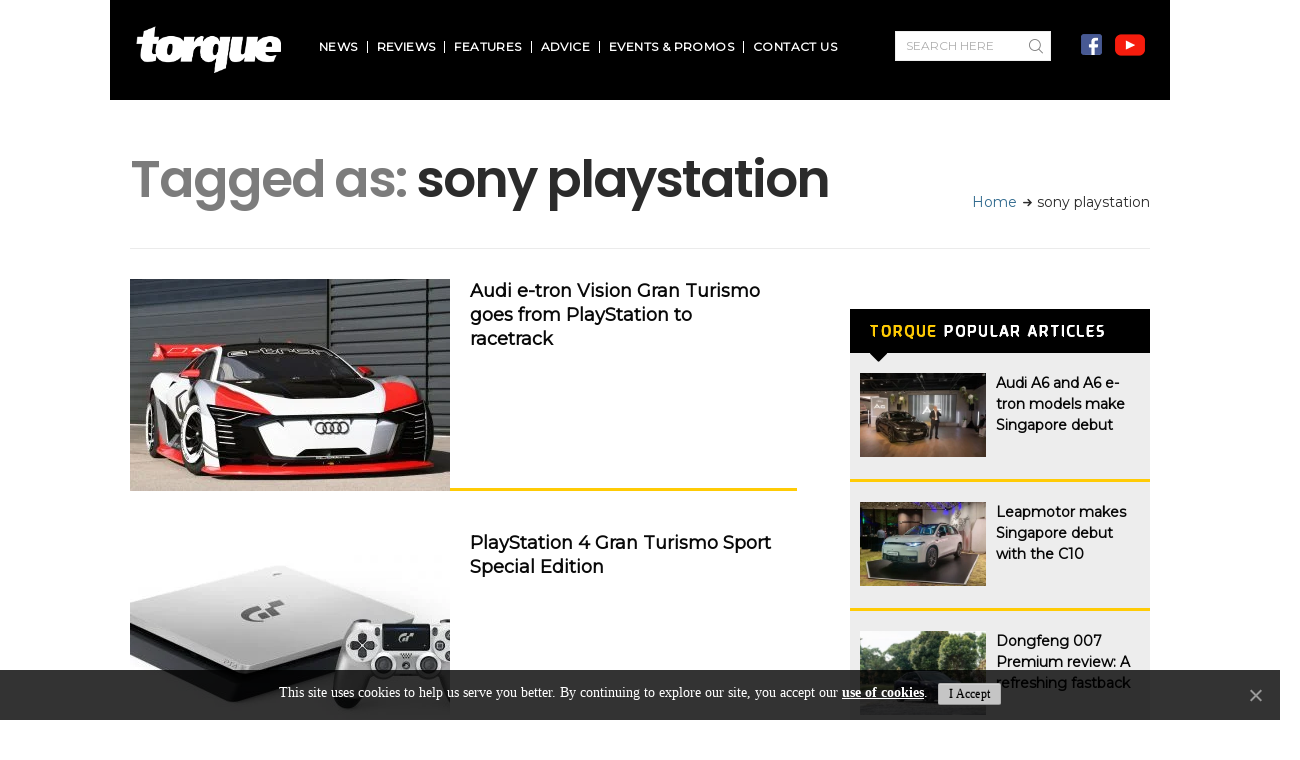

--- FILE ---
content_type: text/html; charset=UTF-8
request_url: https://www.torque.com.sg/tag/sony-playstation/
body_size: 24986
content:
<!DOCTYPE html>
<script src="https://ajax.googleapis.com/ajax/libs/jquery/3.5.1/jquery.min.js"></script>

<html lang="en-US">
<head>
	<script type="text/javascript">
	$(document).ready(function() {
	    $(window).scroll(function() {
		  var y = $(this).scrollTop();
		  if (y <=99) {
		  		$('.site-section.airkit_row-sticky.airkit_vertical-top .container').css({display:'none'});
			   	
			} else if (y>=100) {
				$('.site-section.airkit_row-sticky.airkit_vertical-top .container').css({display:'block'});
			}
		});
	});
	</script>
	<style type="text/css">
		.airkit_vertical-top.affix .container {
			padding-top: 22px !important;
			padding-bottom: 30px !important;
		}


		div#ts_fixed-header-social .social-icons   {
			top: -5px;
			right: 55px;
			position:relative;
		}
		.social-icons {
			
			position:relative;
			right:12px;
		}
		div#ts_fixed-header-social .searchbox{
			right: 155px;
			position:relative;
		}
		.dptostyle #cboxWrapper {height:555px !important;}
		.dptostyle #cboxMiddleLeft,
		.dptostyle #cboxContent,
		.dptostyle #cboxLoadingOverlay,
		.dptostyle #cboxLoadingGraphic,
		.dptostyle #cboxMiddleRight {height: 512px !important;}
		.dptostyle #cboxClose {display:none;}
		.adtimer table {width:auto !important;}
		#ptocb_countdown {bottom:37px !important;}
		#colorbox {outline: none;}
		#cboxClose {border:0px;}
	</style>
	<meta charset="UTF-8" />
	<meta name="viewport" content="width=device-width, initial-scale=1.0, maximum-scale=1, minimum-scale=1, user-scalable=no">
	<!--[if IE]>
		<meta http-equiv="X-UA-Compatible" content="IE=9" />
	<![endif]-->
	
	<!--link rel="profile" href="http://gmpg.org/xfn/11" /-->
  	<!--link rel="pingback" href="https://www.torque.com.sg/xmlrpc.php" /-->
	
	<!-- google fonts -->
	<link href="https://fonts.googleapis.com/css?family=Montserrat" rel="stylesheet">
	<link href="https://fonts.googleapis.com/css?family=Exo" rel="stylesheet">

		<link rel="shortcut icon" href="/wp-content/themes/diginex-child/images/favicon.ico" type="image/x-icon">
	<link rel="apple-touch-icon-precomposed" href="/wp-content/themes/diginex-child/images/favicon.ico" />
	<meta name="msapplication-TileImage" content="/wp-content/themes/diginex-child/images/favicon.ico" />

	
	<!-- Facebook Pixel Code -->
	<script>
		!function(f,b,e,v,n,t,s)
		{if(f.fbq)return;n=f.fbq=function(){n.callMethod?
		n.callMethod.apply(n,arguments):n.queue.push(arguments)};
		if(!f._fbq)f._fbq=n;n.push=n;n.loaded=!0;n.version='2.0';
		n.queue=[];t=b.createElement(e);t.async=!0;
		t.src=v;s=b.getElementsByTagName(e)[0];
		s.parentNode.insertBefore(t,s)}(window,document,'script',
		'https://connect.facebook.net/en_US/fbevents.js');
		 fbq('init', '2289842064593055'); 
		fbq('track', 'PageView');
	</script>
	<noscript>
		 <img height="1" width="1" 
		src="https://www.facebook.com/tr?id=2289842064593055&ev=PageView
		&noscript=1"/>
	</noscript>
	<!-- End Facebook Pixel Code -->
	<!-- Global site tag (gtag.js) - Google Ads: 758952584 -->
	<script async src="https://www.googletagmanager.com/gtag/js?id=AW-758952584"></script>
	<script>
	  window.dataLayer = window.dataLayer || [];
	  function gtag(){dataLayer.push(arguments);}
	  gtag('js', new Date());

	  gtag('config', 'AW-758952584'); 
	</script>
	<!-- End Global site tag -->
	
	<!--Hongwei added 2019-12-18-->
	<!-- Global site tag (gtag.js) - Google Analytics -->
	<!-- Commented away to change gtag.js to gtm.js -->
	<!-- <script async src="https://www.googletagmanager.com/gtag/js?id=UA-338338-12"></script>
	<script>
		window.dataLayer = window.dataLayer || [];
		function gtag(){dataLayer.push(arguments);}
		gtag('js', new Date());
		gtag('config', 'UA-338338-12');
	</script> -->
	<!--End Google Analytics-->

	<!--Added on 2020-10-21-->
	<!-- Google Tag Manager --> 
	<script>(function(w,d,s,l,i){w[l]=w[l]||[];w[l].push({'gtm.start':
		new Date().getTime(),event:'gtm.js'});var f=d.getElementsByTagName(s)[0],
		j=d.createElement(s),dl=l!='dataLayer'?'&l='+l:'';j.async=true;j.src=
		'https://www.googletagmanager.com/gtm.js?id='+i+dl;f.parentNode.insertBefore(j,f);
		})(window,document,'script','dataLayer','GTM-T6GQXC8');</script>	<!-- End Google Tag Manager -->


	<!-- Web Extend -->
	<script type="text/javascript">
	var ScarabQueue = ScarabQueue || [];
	(function(id) {
	  if (document.getElementById(id)) return;
	  var js = document.createElement('script'); js.id = id;
	  js.src = '//cdn.scarabresearch.com/js/1C993F299CB568ED/scarab-v2.js';
	  var fs = document.getElementsByTagName('script')[0];
	  fs.parentNode.insertBefore(js, fs);
	})('scarab-js-api');
	</script>
	
		<!-- End Web Extend -->
	
	
		
	<!--Hongwe added 2019-12-17 09:28-->
	<script data-ad-client="ca-pub-4383576016459293" async src="https://pagead2.googlesyndication.com/pagead/js/adsbygoogle.js"></script>
	<title>sony playstation Archives | Torque</title>
<meta name='robots' content='max-image-preview:large' />

<!-- This site is optimized with the Yoast SEO Premium plugin v12.0.1 - https://yoast.com/wordpress/plugins/seo/ -->
<meta name="robots" content="noindex,follow"/>
<meta property="og:locale" content="en_US" />
<meta property="og:type" content="object" />
<meta property="og:title" content="sony playstation Archives | Torque" />
<meta property="og:url" content="https://www.torque.com.sg/tag/sony-playstation/" />
<meta property="og:site_name" content="Torque" />
<meta name="twitter:card" content="summary" />
<meta name="twitter:title" content="sony playstation Archives | Torque" />
<script type='application/ld+json' class='yoast-schema-graph yoast-schema-graph--main'>{"@context":"https://schema.org","@graph":[{"@type":"WebSite","@id":"https://www.torque.com.sg/#website","url":"https://www.torque.com.sg/","name":"Torque","potentialAction":{"@type":"SearchAction","target":"https://www.torque.com.sg/?s={search_term_string}","query-input":"required name=search_term_string"}},{"@type":"CollectionPage","@id":"https://www.torque.com.sg/tag/sony-playstation/#webpage","url":"https://www.torque.com.sg/tag/sony-playstation/","inLanguage":"en-US","name":"sony playstation Archives | Torque","isPartOf":{"@id":"https://www.torque.com.sg/#website"}}]}</script>
<!-- / Yoast SEO Premium plugin. -->

<link rel='dns-prefetch' href='//www.formstack.com' />
<link rel='dns-prefetch' href='//maxcdn.bootstrapcdn.com' />
<link rel='dns-prefetch' href='//fonts.googleapis.com' />
<link rel="alternate" type="application/rss+xml" title="Torque &raquo; Feed" href="https://www.torque.com.sg/feed/" />
<link rel="alternate" type="application/rss+xml" title="Torque &raquo; Comments Feed" href="https://www.torque.com.sg/comments/feed/" />
<link rel="alternate" type="application/rss+xml" title="Torque &raquo; sony playstation Tag Feed" href="https://www.torque.com.sg/tag/sony-playstation/feed/" />
<script type="text/javascript">
/* <![CDATA[ */
window._wpemojiSettings = {"baseUrl":"https:\/\/s.w.org\/images\/core\/emoji\/14.0.0\/72x72\/","ext":".png","svgUrl":"https:\/\/s.w.org\/images\/core\/emoji\/14.0.0\/svg\/","svgExt":".svg","source":{"concatemoji":"https:\/\/www.torque.com.sg\/wp-includes\/js\/wp-emoji-release.min.js"}};
/*! This file is auto-generated */
!function(i,n){var o,s,e;function c(e){try{var t={supportTests:e,timestamp:(new Date).valueOf()};sessionStorage.setItem(o,JSON.stringify(t))}catch(e){}}function p(e,t,n){e.clearRect(0,0,e.canvas.width,e.canvas.height),e.fillText(t,0,0);var t=new Uint32Array(e.getImageData(0,0,e.canvas.width,e.canvas.height).data),r=(e.clearRect(0,0,e.canvas.width,e.canvas.height),e.fillText(n,0,0),new Uint32Array(e.getImageData(0,0,e.canvas.width,e.canvas.height).data));return t.every(function(e,t){return e===r[t]})}function u(e,t,n){switch(t){case"flag":return n(e,"\ud83c\udff3\ufe0f\u200d\u26a7\ufe0f","\ud83c\udff3\ufe0f\u200b\u26a7\ufe0f")?!1:!n(e,"\ud83c\uddfa\ud83c\uddf3","\ud83c\uddfa\u200b\ud83c\uddf3")&&!n(e,"\ud83c\udff4\udb40\udc67\udb40\udc62\udb40\udc65\udb40\udc6e\udb40\udc67\udb40\udc7f","\ud83c\udff4\u200b\udb40\udc67\u200b\udb40\udc62\u200b\udb40\udc65\u200b\udb40\udc6e\u200b\udb40\udc67\u200b\udb40\udc7f");case"emoji":return!n(e,"\ud83e\udef1\ud83c\udffb\u200d\ud83e\udef2\ud83c\udfff","\ud83e\udef1\ud83c\udffb\u200b\ud83e\udef2\ud83c\udfff")}return!1}function f(e,t,n){var r="undefined"!=typeof WorkerGlobalScope&&self instanceof WorkerGlobalScope?new OffscreenCanvas(300,150):i.createElement("canvas"),a=r.getContext("2d",{willReadFrequently:!0}),o=(a.textBaseline="top",a.font="600 32px Arial",{});return e.forEach(function(e){o[e]=t(a,e,n)}),o}function t(e){var t=i.createElement("script");t.src=e,t.defer=!0,i.head.appendChild(t)}"undefined"!=typeof Promise&&(o="wpEmojiSettingsSupports",s=["flag","emoji"],n.supports={everything:!0,everythingExceptFlag:!0},e=new Promise(function(e){i.addEventListener("DOMContentLoaded",e,{once:!0})}),new Promise(function(t){var n=function(){try{var e=JSON.parse(sessionStorage.getItem(o));if("object"==typeof e&&"number"==typeof e.timestamp&&(new Date).valueOf()<e.timestamp+604800&&"object"==typeof e.supportTests)return e.supportTests}catch(e){}return null}();if(!n){if("undefined"!=typeof Worker&&"undefined"!=typeof OffscreenCanvas&&"undefined"!=typeof URL&&URL.createObjectURL&&"undefined"!=typeof Blob)try{var e="postMessage("+f.toString()+"("+[JSON.stringify(s),u.toString(),p.toString()].join(",")+"));",r=new Blob([e],{type:"text/javascript"}),a=new Worker(URL.createObjectURL(r),{name:"wpTestEmojiSupports"});return void(a.onmessage=function(e){c(n=e.data),a.terminate(),t(n)})}catch(e){}c(n=f(s,u,p))}t(n)}).then(function(e){for(var t in e)n.supports[t]=e[t],n.supports.everything=n.supports.everything&&n.supports[t],"flag"!==t&&(n.supports.everythingExceptFlag=n.supports.everythingExceptFlag&&n.supports[t]);n.supports.everythingExceptFlag=n.supports.everythingExceptFlag&&!n.supports.flag,n.DOMReady=!1,n.readyCallback=function(){n.DOMReady=!0}}).then(function(){return e}).then(function(){var e;n.supports.everything||(n.readyCallback(),(e=n.source||{}).concatemoji?t(e.concatemoji):e.wpemoji&&e.twemoji&&(t(e.twemoji),t(e.wpemoji)))}))}((window,document),window._wpemojiSettings);
/* ]]> */
</script>
<style id='wp-emoji-styles-inline-css' type='text/css'>

	img.wp-smiley, img.emoji {
		display: inline !important;
		border: none !important;
		box-shadow: none !important;
		height: 1em !important;
		width: 1em !important;
		margin: 0 0.07em !important;
		vertical-align: -0.1em !important;
		background: none !important;
		padding: 0 !important;
	}
</style>
<link rel='stylesheet' id='wp-block-library-css' href='https://www.torque.com.sg/wp-includes/css/dist/block-library/style.min.css' type='text/css' media='all' />
<style id='classic-theme-styles-inline-css' type='text/css'>
/*! This file is auto-generated */
.wp-block-button__link{color:#fff;background-color:#32373c;border-radius:9999px;box-shadow:none;text-decoration:none;padding:calc(.667em + 2px) calc(1.333em + 2px);font-size:1.125em}.wp-block-file__button{background:#32373c;color:#fff;text-decoration:none}
</style>
<style id='global-styles-inline-css' type='text/css'>
body{--wp--preset--color--black: #000000;--wp--preset--color--cyan-bluish-gray: #abb8c3;--wp--preset--color--white: #ffffff;--wp--preset--color--pale-pink: #f78da7;--wp--preset--color--vivid-red: #cf2e2e;--wp--preset--color--luminous-vivid-orange: #ff6900;--wp--preset--color--luminous-vivid-amber: #fcb900;--wp--preset--color--light-green-cyan: #7bdcb5;--wp--preset--color--vivid-green-cyan: #00d084;--wp--preset--color--pale-cyan-blue: #8ed1fc;--wp--preset--color--vivid-cyan-blue: #0693e3;--wp--preset--color--vivid-purple: #9b51e0;--wp--preset--gradient--vivid-cyan-blue-to-vivid-purple: linear-gradient(135deg,rgba(6,147,227,1) 0%,rgb(155,81,224) 100%);--wp--preset--gradient--light-green-cyan-to-vivid-green-cyan: linear-gradient(135deg,rgb(122,220,180) 0%,rgb(0,208,130) 100%);--wp--preset--gradient--luminous-vivid-amber-to-luminous-vivid-orange: linear-gradient(135deg,rgba(252,185,0,1) 0%,rgba(255,105,0,1) 100%);--wp--preset--gradient--luminous-vivid-orange-to-vivid-red: linear-gradient(135deg,rgba(255,105,0,1) 0%,rgb(207,46,46) 100%);--wp--preset--gradient--very-light-gray-to-cyan-bluish-gray: linear-gradient(135deg,rgb(238,238,238) 0%,rgb(169,184,195) 100%);--wp--preset--gradient--cool-to-warm-spectrum: linear-gradient(135deg,rgb(74,234,220) 0%,rgb(151,120,209) 20%,rgb(207,42,186) 40%,rgb(238,44,130) 60%,rgb(251,105,98) 80%,rgb(254,248,76) 100%);--wp--preset--gradient--blush-light-purple: linear-gradient(135deg,rgb(255,206,236) 0%,rgb(152,150,240) 100%);--wp--preset--gradient--blush-bordeaux: linear-gradient(135deg,rgb(254,205,165) 0%,rgb(254,45,45) 50%,rgb(107,0,62) 100%);--wp--preset--gradient--luminous-dusk: linear-gradient(135deg,rgb(255,203,112) 0%,rgb(199,81,192) 50%,rgb(65,88,208) 100%);--wp--preset--gradient--pale-ocean: linear-gradient(135deg,rgb(255,245,203) 0%,rgb(182,227,212) 50%,rgb(51,167,181) 100%);--wp--preset--gradient--electric-grass: linear-gradient(135deg,rgb(202,248,128) 0%,rgb(113,206,126) 100%);--wp--preset--gradient--midnight: linear-gradient(135deg,rgb(2,3,129) 0%,rgb(40,116,252) 100%);--wp--preset--font-size--small: 13px;--wp--preset--font-size--medium: 20px;--wp--preset--font-size--large: 36px;--wp--preset--font-size--x-large: 42px;--wp--preset--spacing--20: 0.44rem;--wp--preset--spacing--30: 0.67rem;--wp--preset--spacing--40: 1rem;--wp--preset--spacing--50: 1.5rem;--wp--preset--spacing--60: 2.25rem;--wp--preset--spacing--70: 3.38rem;--wp--preset--spacing--80: 5.06rem;--wp--preset--shadow--natural: 6px 6px 9px rgba(0, 0, 0, 0.2);--wp--preset--shadow--deep: 12px 12px 50px rgba(0, 0, 0, 0.4);--wp--preset--shadow--sharp: 6px 6px 0px rgba(0, 0, 0, 0.2);--wp--preset--shadow--outlined: 6px 6px 0px -3px rgba(255, 255, 255, 1), 6px 6px rgba(0, 0, 0, 1);--wp--preset--shadow--crisp: 6px 6px 0px rgba(0, 0, 0, 1);}:where(.is-layout-flex){gap: 0.5em;}:where(.is-layout-grid){gap: 0.5em;}body .is-layout-flow > .alignleft{float: left;margin-inline-start: 0;margin-inline-end: 2em;}body .is-layout-flow > .alignright{float: right;margin-inline-start: 2em;margin-inline-end: 0;}body .is-layout-flow > .aligncenter{margin-left: auto !important;margin-right: auto !important;}body .is-layout-constrained > .alignleft{float: left;margin-inline-start: 0;margin-inline-end: 2em;}body .is-layout-constrained > .alignright{float: right;margin-inline-start: 2em;margin-inline-end: 0;}body .is-layout-constrained > .aligncenter{margin-left: auto !important;margin-right: auto !important;}body .is-layout-constrained > :where(:not(.alignleft):not(.alignright):not(.alignfull)){max-width: var(--wp--style--global--content-size);margin-left: auto !important;margin-right: auto !important;}body .is-layout-constrained > .alignwide{max-width: var(--wp--style--global--wide-size);}body .is-layout-flex{display: flex;}body .is-layout-flex{flex-wrap: wrap;align-items: center;}body .is-layout-flex > *{margin: 0;}body .is-layout-grid{display: grid;}body .is-layout-grid > *{margin: 0;}:where(.wp-block-columns.is-layout-flex){gap: 2em;}:where(.wp-block-columns.is-layout-grid){gap: 2em;}:where(.wp-block-post-template.is-layout-flex){gap: 1.25em;}:where(.wp-block-post-template.is-layout-grid){gap: 1.25em;}.has-black-color{color: var(--wp--preset--color--black) !important;}.has-cyan-bluish-gray-color{color: var(--wp--preset--color--cyan-bluish-gray) !important;}.has-white-color{color: var(--wp--preset--color--white) !important;}.has-pale-pink-color{color: var(--wp--preset--color--pale-pink) !important;}.has-vivid-red-color{color: var(--wp--preset--color--vivid-red) !important;}.has-luminous-vivid-orange-color{color: var(--wp--preset--color--luminous-vivid-orange) !important;}.has-luminous-vivid-amber-color{color: var(--wp--preset--color--luminous-vivid-amber) !important;}.has-light-green-cyan-color{color: var(--wp--preset--color--light-green-cyan) !important;}.has-vivid-green-cyan-color{color: var(--wp--preset--color--vivid-green-cyan) !important;}.has-pale-cyan-blue-color{color: var(--wp--preset--color--pale-cyan-blue) !important;}.has-vivid-cyan-blue-color{color: var(--wp--preset--color--vivid-cyan-blue) !important;}.has-vivid-purple-color{color: var(--wp--preset--color--vivid-purple) !important;}.has-black-background-color{background-color: var(--wp--preset--color--black) !important;}.has-cyan-bluish-gray-background-color{background-color: var(--wp--preset--color--cyan-bluish-gray) !important;}.has-white-background-color{background-color: var(--wp--preset--color--white) !important;}.has-pale-pink-background-color{background-color: var(--wp--preset--color--pale-pink) !important;}.has-vivid-red-background-color{background-color: var(--wp--preset--color--vivid-red) !important;}.has-luminous-vivid-orange-background-color{background-color: var(--wp--preset--color--luminous-vivid-orange) !important;}.has-luminous-vivid-amber-background-color{background-color: var(--wp--preset--color--luminous-vivid-amber) !important;}.has-light-green-cyan-background-color{background-color: var(--wp--preset--color--light-green-cyan) !important;}.has-vivid-green-cyan-background-color{background-color: var(--wp--preset--color--vivid-green-cyan) !important;}.has-pale-cyan-blue-background-color{background-color: var(--wp--preset--color--pale-cyan-blue) !important;}.has-vivid-cyan-blue-background-color{background-color: var(--wp--preset--color--vivid-cyan-blue) !important;}.has-vivid-purple-background-color{background-color: var(--wp--preset--color--vivid-purple) !important;}.has-black-border-color{border-color: var(--wp--preset--color--black) !important;}.has-cyan-bluish-gray-border-color{border-color: var(--wp--preset--color--cyan-bluish-gray) !important;}.has-white-border-color{border-color: var(--wp--preset--color--white) !important;}.has-pale-pink-border-color{border-color: var(--wp--preset--color--pale-pink) !important;}.has-vivid-red-border-color{border-color: var(--wp--preset--color--vivid-red) !important;}.has-luminous-vivid-orange-border-color{border-color: var(--wp--preset--color--luminous-vivid-orange) !important;}.has-luminous-vivid-amber-border-color{border-color: var(--wp--preset--color--luminous-vivid-amber) !important;}.has-light-green-cyan-border-color{border-color: var(--wp--preset--color--light-green-cyan) !important;}.has-vivid-green-cyan-border-color{border-color: var(--wp--preset--color--vivid-green-cyan) !important;}.has-pale-cyan-blue-border-color{border-color: var(--wp--preset--color--pale-cyan-blue) !important;}.has-vivid-cyan-blue-border-color{border-color: var(--wp--preset--color--vivid-cyan-blue) !important;}.has-vivid-purple-border-color{border-color: var(--wp--preset--color--vivid-purple) !important;}.has-vivid-cyan-blue-to-vivid-purple-gradient-background{background: var(--wp--preset--gradient--vivid-cyan-blue-to-vivid-purple) !important;}.has-light-green-cyan-to-vivid-green-cyan-gradient-background{background: var(--wp--preset--gradient--light-green-cyan-to-vivid-green-cyan) !important;}.has-luminous-vivid-amber-to-luminous-vivid-orange-gradient-background{background: var(--wp--preset--gradient--luminous-vivid-amber-to-luminous-vivid-orange) !important;}.has-luminous-vivid-orange-to-vivid-red-gradient-background{background: var(--wp--preset--gradient--luminous-vivid-orange-to-vivid-red) !important;}.has-very-light-gray-to-cyan-bluish-gray-gradient-background{background: var(--wp--preset--gradient--very-light-gray-to-cyan-bluish-gray) !important;}.has-cool-to-warm-spectrum-gradient-background{background: var(--wp--preset--gradient--cool-to-warm-spectrum) !important;}.has-blush-light-purple-gradient-background{background: var(--wp--preset--gradient--blush-light-purple) !important;}.has-blush-bordeaux-gradient-background{background: var(--wp--preset--gradient--blush-bordeaux) !important;}.has-luminous-dusk-gradient-background{background: var(--wp--preset--gradient--luminous-dusk) !important;}.has-pale-ocean-gradient-background{background: var(--wp--preset--gradient--pale-ocean) !important;}.has-electric-grass-gradient-background{background: var(--wp--preset--gradient--electric-grass) !important;}.has-midnight-gradient-background{background: var(--wp--preset--gradient--midnight) !important;}.has-small-font-size{font-size: var(--wp--preset--font-size--small) !important;}.has-medium-font-size{font-size: var(--wp--preset--font-size--medium) !important;}.has-large-font-size{font-size: var(--wp--preset--font-size--large) !important;}.has-x-large-font-size{font-size: var(--wp--preset--font-size--x-large) !important;}
.wp-block-navigation a:where(:not(.wp-element-button)){color: inherit;}
:where(.wp-block-post-template.is-layout-flex){gap: 1.25em;}:where(.wp-block-post-template.is-layout-grid){gap: 1.25em;}
:where(.wp-block-columns.is-layout-flex){gap: 2em;}:where(.wp-block-columns.is-layout-grid){gap: 2em;}
.wp-block-pullquote{font-size: 1.5em;line-height: 1.6;}
</style>
<link rel='stylesheet' id='cookie-notice-front-css' href='https://www.torque.com.sg/wp-content/plugins/cookie-notice/css/front.min.css' type='text/css' media='all' />
<link rel='stylesheet' id='formstack-css-css' href='//www.formstack.com/forms/css/2/wordpress-post.css' type='text/css' media='all' />
<link rel='stylesheet' id='font-awesome-css' href='https://maxcdn.bootstrapcdn.com/font-awesome/4.7.0/css/font-awesome.min.css' type='text/css' media='all' />
<link rel='stylesheet' id='bxslider-style-css' href='https://www.torque.com.sg/wp-content/themes/diginex-child/css/jquery.bxslider.css' type='text/css' media='all' />
<link rel='stylesheet' id='diginex-bootstrap-css' href='https://www.torque.com.sg/wp-content/themes/diginex/css/bootstrap.css' type='text/css' media='all' />
<link rel='stylesheet' id='diginex-style-css' href='https://www.torque.com.sg/wp-content/themes/diginex/css/style.css' type='text/css' media='all' />
<style id='diginex-style-inline-css' type='text/css'>
            /*************** Theme:  Diginex Child *************/
            /*************** Theme Version:  1.0.0 ************/
            /*
            --------------------------------------------------------------------------------
                1. GENERAL COLOR
            --------------------------------------------------------------------------------
            */

            @media (min-width: 1170px) {
                .container, .ts-mega-menu .ts_is_mega_div{
                    max-width: 1380px;
                }  
            }          
            
            body{
                color: rgba(43,43,43,1);
            }
            .event-list-cal-excerpt{
                color: rgba(43,43,43,1);
            }
            #event-list-cal a{
                color: rgba(43,43,43,1);
            }
            .woocommerce #content div.product form.cart .variations label,
            .woocommerce div.product form.cart .variations label,
            .woocommerce-page #content div.product form.cart .variations label,
            .woocommerce-page div.product form.cart .variations label{
                color: rgba(43,43,43,1);
            }
            #searchform input[type="submit"]{
                background-color: rgba(43,43,43,1);
                color: rgba(43,43,43,1);
            }

            #searchform input[type="text"]:focus{
                border-color: rgba(43,43,43,1);
            }

            #searchform input[type="submit"]:hover{
                background-color: rgba(147,147,147,1);
                color: rgba(147,147,147,1);
            }
            .airkit_overlay-block > i{
                color: rgba(43,43,43,1);
            }

            /*
            --------------------------------------------------------------------------------
                2. LINK COLOR
            --------------------------------------------------------------------------------
            */
            a{
                color: rgba(49,106,142,1);
            }
            a:hover, a:focus{
                color: rgba(147,147,147,1);
            }
            .post-navigator ul li a:hover div{
                color: rgba(147,147,147,1);
            }
            .post-navigator ul li a div{
                color: rgba(49,106,142,1);
            }
            .post-navigator ul li a:hover div{
                color: rgba(147,147,147,1);
            }
            .woocommerce .woocommerce-breadcrumb a {
                color: rgba(49,106,142,1);   
            }
            .woocommerce .woocommerce-breadcrumb a:hover {
                color: rgba(147,147,147,1);   
            }
            /*
            --------------------------------------------------------------------------------
                3. PRIMARY COLOR
            --------------------------------------------------------------------------------
            */
            .joyslider .entry-category a,
            .ts-vertical-gallery .inner-gallery-container .bx-wrapper .bx-controls-direction a:before{
                background: rgba(43,43,43,1);
                color: rgba(43,43,43,1);
            }
            .airkit_page-header .archive-title span {
                color: rgba(43,43,43,1);
            }
            .archive-title strong {
                color: rgba(43,43,43,1);
            }
            .trigger-caption .button-trigger-cap{
                background-color: rgba(43,43,43,1);
                color: rgba(43,43,43,1);
            }
            .widget-title span:before{
                background-color: rgba(43,43,43,1);
            }
            body.ts-bordered-widgets .widget{
                border-top: 2px solid rgba(43,43,43,1);
            }

            .tweet-author,
            .tweet-entry .icon-twitter,
            .tweet-entry .tweet-data a{
                color: rgba(43,43,43,1);
            }

            .block-title-border-square-center .block-title-container:before,
            .block-title-border-square-left .block-title-container:before{
                border-color: rgba(43,43,43,1);
            }
            
            .ts-single-post .post-meta li a {
                color: rgba(43,43,43,1);
            }    
            .post-content blockquote:before,
            .post-content blockquote:after,
            .comment-content blockquote:before,
            .comment-content blockquote:after            {
                color: rgba(43,43,43,1);
            }

            .inline-featured{
                border-top: 4px solid rgba(43,43,43,1);
            }
            .inline-featured h5 i{
                color: rgba(43,43,43,1);
            }


            .joyslider .entry-category a:hover{
                background: rgba(147,147,147,1);
                color: rgba(147,147,147,1);
            }

            .view-video-play,
            article > header a.post-format-icon{
                background-color: rgba(43,43,43,1) !important;
                color: rgba(43,43,43,1) !important;
            }

            .vertical-slider .nav-arrows a{
                color: rgba(43,43,43,1);   
                border-color: rgba(43, 43, 43, 0.1);
            }

            .vertical-slider .nav-arrows a:hover{
                background-color: rgba(43,43,43,1);   
                color: rgba(43,43,43,1);
            }

            .menu-open .trigger-menu.close-menu{
                background-color: rgba(43,43,43,1);
                color: rgba(43,43,43,1);
            }
            .menu-open .trigger-menu.close-menu:hover{
                background-color: rgba(147,147,147,1);
                color: rgba(147,147,147,1);
            }
            .joyslider .slide-preview:hover{
                border-bottom-color: rgba(43,43,43,1);;
            }
            .nav-container ul.carousel-nav > li,
            .carousel-wrapper ul.carousel-nav > li{
                background-color: rgba(43,43,43,1);
                color: rgba(43,43,43,1);
            }

            .nav-container ul.carousel-nav > li:hover,
            .carousel-wrapper ul.carousel-nav > li:hover{
                background-color: rgba(147,147,147,1);
                color: rgba(147,147,147,1);
            }
            .carousel-wrapper .slick-dots .nav-dot:hover,
            .carousel-wrapper .slick-dots .slick-active .nav-dot{
                background-color: rgba(43,43,43,1);
            }

            .carousel-wrapper .slick-dots .nav-dot{
                border-color: rgba(43,43,43,1);   
            }

            .gallery-pagination-dot-selected{
                background: rgba(43,43,43,1);
            }
            .ts-video-fancybox span{
                background-color: rgba(43,43,43,1);
                color: rgba(43,43,43,1);
            }
            .ts-video-fancybox:hover span{
                color: rgba(147,147,147,1);
                background-color: rgba(147,147,147,1);
            }

            .ts-pricing-view article.featured{
                border-color: rgba(43,43,43,1);
            }

            
            .ts-pricing-view article .read-more,
            .ts-pricing-view .featured .read-more:hover{
                border-color: rgba(43,43,43,1);
                color: rgba(43,43,43,1);
            }

            .ts-pricing-view .featured .read-more,
            .ts-pricing-view article .read-more:hover{
                background-color: rgba(43,43,43,1);
                color: rgba(43,43,43,1);
            }

            .ts-powerlink .content::before{
                background-color: rgba(43,43,43,1);
            }

            .ts-powerlink:hover .content,
            .ts-powerlink:hover .content .button{
                color: rgba(43,43,43,1);   
            }

            .woocommerce span.onsale-after,
            .woocommerce-page span.onsale-after{
                border-bottom: 10px solid rgba(147,147,147,1);
            }
            .single-ts-gallery .entry-meta .entry-category > li > a:hover{
                color: rgba(147,147,147,1);
            }
            .ts-big-countdown li i {
                color: rgba(43,43,43,1);
            }
            .single-event .event-meta > li.delimiter,
            .single-event .event-meta > li.repeat{
                color: rgba(43,43,43,1);
            }
            .event-list-cal-single{
                background-color: rgba(43,43,43,1);
                color: rgba(43,43,43,1);
            }
            .flickr_badge_image:hover a img{
                border-color: rgba(43,43,43,1);
            }

            body.diginex .wp-playlist-light .wp-playlist-playing,
            body.diginex .mejs-controls .mejs-time-rail .mejs-time-current{
                background-color: rgba(43,43,43,1);
                color: rgba(43,43,43,1);
            }
            .post-meta ul li i{
                color: rgba(43,43,43,1);
            }

            article .read-more:hover{
                color: rgba(43,43,43,1);
                border-color: rgba(30,30,30,0.3);
            }
            .ts-timeline-view article::after {
                background-color: rgba(43,43,43,1);   
            }

            .bxslider .controls-direction span a{
                background-color: rgba(43,43,43,1);
                color: rgba(43,43,43,1);
            }
            .bx-wrapper .bx-pager.bx-default-pager a.active{
                background-color: rgba(43,43,43,1);
            }

            article .read-more.style-underline::after{
                border-color: rgba(43, 43, 43, 0.6);   
            }


            .woocommerce #content div.product p.price,
            .woocommerce #content div.product span.price,
            .woocommerce div.product p.price,
            .woocommerce div.product span.price,
            .woocommerce-page #content div.product p.price,
            .woocommerce-page #content div.product span.price,
            .woocommerce-page div.product p.price,
            .woocommerce-page div.product span.price,
            .woocommerce .woocommerce-message,
            .woocommerce-page .woocommerce-message {
                color: rgba(43,43,43,1);
            }

            .woocommerce span.onsale,
            .woocommerce-page span.onsale,
            .woocommerce #content div.product .woocommerce-tabs ul.tabs li{
                background: rgba(43,43,43,1);
                color: rgba(43,43,43,1);
            }
            .woocommerce #content div.product .woocommerce-tabs ul.tabs li.active a:after,
            .woocommerce div.product .woocommerce-tabs ul.tabs li.active a:after,
            .woocommerce-page #content div.product .woocommerce-tabs ul.tabs li.active a:after,
            .woocommerce-page div.product .woocommerce-tabs ul.tabs li.active a:after{
                border-color: rgba(43,43,43,1);
            }
            .woocommerce #content .woocommerce-result-count{
                color: rgba(43,43,43,1);
                border-color: rgba(43,43,43,1);
            }
            .woocommerce .widget_price_filter .ui-slider .ui-slider-range,
            .woocommerce-page .widget_price_filter .ui-slider .ui-slider-range,
            .woocommerce .widget_price_filter .ui-slider .ui-slider-handle,
            .woocommerce-page .widget_price_filter .ui-slider .ui-slider-handle{
                background-color: rgba(43,43,43,1);
            }
            .woocommerce .widget_layered_nav_filters ul li a,
            .woocommerce-page .widget_layered_nav_filters ul li a{
                background-color: rgba(43,43,43,1);
                border-color: rgba(43,43,43,1);
            }
            .woocommerce #content .quantity .minus:hover,
            .woocommerce .quantity .minus:hover,
            .woocommerce-page #content .quantity .minus:hover,
            .woocommerce-page .quantity .minus:hover,
            .woocommerce #content .quantity .plus:hover,
            .woocommerce .quantity .plus:hover,
            .woocommerce-page #content .quantity .plus:hover,
            .woocommerce-page .quantity .plus:hover{
                background-color: rgba(147,147,147,1);
                color: rgba(147,147,147,1);
            }
            .woocommerce #content input.button.alt,
            .woocommerce #respond input#submit.alt,
            .woocommerce a.button.alt,
            .woocommerce button.button.alt,
            .woocommerce input.button.alt,
            .woocommerce-page #content input.button.alt,
            .woocommerce-page #respond input#submit.alt,
            .woocommerce-page button.button.alt
            .woocommerce-page a.button.alt,
            .woocommerce-page input.button.alt{
                background-color: rgba(43,43,43,1);
                color: rgba(43,43,43,1);
            }
            .woocommerce #content input.button.alt:hover,
            .woocommerce #respond input#submit.alt:hover,
            .woocommerce a.button.alt:hover,
            .woocommerce button.button.alt:hover,
            .woocommerce input.button.alt:hover,
            .woocommerce-page #content input.button.alt:hover,
            .woocommerce-page #respond input#submit.alt:hover,
            .woocommerce-page a.button.alt:hover,
            .woocommerce-page button.button.alt:hover,
            .woocommerce-page input.button.alt:hover{
                color: rgba(147,147,147,1) !important;
                background-color: rgba(147,147,147,1);
            }
            .woocommerce .woocommerce-info,
            .woocommerce-page .woocommerce-info,
            .woocommerce .woocommerce-message,
            .woocommerce-page .woocommerce-message{
                border-color: rgba(43,43,43,1);
            }
            .woocommerce .woocommerce-error,
            .woocommerce-page .woocommerce-error{
                border-color: #a80023;
            }
            .woocommerce .widget_price_filter .price_slider_amount .button{
                background-color: rgba(43,43,43,1);
                color: rgba(43,43,43,1);
            }
            .woocommerce .widget_price_filter .price_slider_amount .button:hover{
                background-color: rgba(43,43,43,1);
                color: rgba(43,43,43,1);
            }
            .woocommerce .woocommerce-error:before,
            .woocommerce-page .woocommerce-error:before{
                color: #a80023;
            }
            .woocommerce .woocommerce-info:before,
            .woocommerce-page .woocommerce-info:before,
            .woocommerce .woocommerce-message:before,
            .woocommerce-page .woocommerce-message:before{
                color: rgba(43,43,43,1);
            }

            .woocommerce .ts-product-view article .add_to_cart_button,
            .woocommerce .ts-product-view article .added_to_cart,
            .woocommerce .ts-product-view article .ajax_add_to_cart{
                border-color: rgba(43,43,43,1);
                color: rgba(43,43,43,1);
                background-color: transparent;
            }
            .woocommerce .ts-product-view article .add_to_cart_button:hover,
            .woocommerce .ts-product-view article .added_to_cart:hover,
            .woocommerce .ts-product-view article .ajax_add_to_cart:hover{
                background-color: rgba(43,43,43,1);
                color: rgba(43,43,43,1);
            }

            #product-slider li img.flex-active {
                border-color: rgba(43,43,43,1);
            }

            .woocommerce .share-options li[data-social="show-more"] a:before{
                background-color: rgba(43,43,43,1);                
            }

            .block-title-lineariconcenter .block-title-container i[class^="icon"]{
                color: rgba(43,43,43,1);
            }
            .ts-clients-view div[data-tooltip]:hover:before {
                background-color: rgba(43,43,43,1);
                color: rgba(43,43,43,1);
            }
            .ts-clients-view div[data-tooltip]:hover:after {
                border-top-color: rgba(43,43,43,1);
            }

            .searchbox input[type="text"]:focus{
                border-bottom-color: rgba(43,43,43,1);
            }
            .searchbox input.searchbutton:hover + i.icon-search{
                color: rgba(43,43,43,1);
            }
            .search-no-results .searchpage,
            .search .attention{
                color: rgba(43,43,43,1);
            }
            #commentform .form-submit input[type="submit"]{
                color: rgba(43,43,43,1);
            }
            .ts-pagination-more {
                background: rgba(43,43,43,1);
                color: rgba(43,43,43,1);
            }
            .ts-pagination-more:not(.loading):hover{
                background: rgba(147,147,147,1);
                color: rgba(147,147,147,1);
            }
            .ts-pagination-more .spinner {
                border-left: 3px solid rgba(43,43,43,1);
                border-right: 3px solid rgba(43,43,43,1);
            }
            .ts-ball-scale-pulse {
                color: rgba(43,43,43,1);
            }

            .ts-callaction a.continue,
            .commentlist > li .comment .comment-reply-link{
                background-color: rgba(43,43,43,1);
                color: rgba(43,43,43,1);
            }
            .block-title-lineafter .block-title-container .the-title:after{
                background-color: rgba(43,43,43,1);
            }

            .ts-testimonials .carousel-wrapper .carousel-nav > li:hover {
                border-color:  rgba(43,43,43,1);
            }

            .ts-testimonials article .entry-author:hover a {
                color: rgba(43,43,43,1);
            }
            .ts-testimonials .image-below section,
            .ts-testimonials .image-below section::after{
                border-color: rgba(43,43,43,1);   
            }
            .post-navigator ul li a{
                border-top-color: rgba(43,43,43,1);
            }
            .post-navigator ul li a:hover{
                border-top-color: rgba(43,43,43,1);
            }
            #commentform .form-submit input[type="submit"]{
                background-color: rgba(43,43,43,1);
            }
            #commentform .form-submit input[type="submit"]:hover {
                background-color: rgba(147,147,147,1);
                color: rgba(147,147,147,1);
            }
            .block-title-linerect .block-title-container:before{
                background-color: rgba(43,43,43,1);
            }
            .delimiter.iconed:before{
                color: rgba(43,43,43,1);
            }
            .block-title-leftrect .block-title-container:before{
                background-color: rgba(43,43,43,1);
            }
            a.tag:hover, a[rel="tag"]:hover{
                color: rgba(43,43,43,1);
            }

            .ts-article-accordion article .bs-toggle,
            .ts-article-accordion article .entry-meta-categories li,
            .ts-toggle-box .toggle-heading i{
                color: rgba(43,43,43,1);   
            }

            #instagram_widget li section{
                background-color: rgba(43, 43, 43, 0.8);   
            }

            button.contact-form-submit,
            #article-progress-bar {
                background: rgba(43,43,43,1);
                color: rgba(43,43,43,1);
            }
            button.contact-form-submit:hover,
            button.contact-form-submit:focus{
                background: rgba(147,147,147,1);
                color: rgba(147,147,147,1);
            }
            .comment-form input:focus,
            .comment-form textarea:focus,
            .contact-form input:focus,
            .contact-form textarea:focus {
                border-bottom-color: rgba(43,43,43,1);
            }

            .ts-pagination ul .page-numbers{
                background: #f7f7f7;
                color: #343434;
            }
            .entry-categories-large > li > a,
            .ts-pagination ul .page-numbers.current{
                background: rgba(43,43,43,1);
                color: rgba(43,43,43,1);
            }

            .btn.active{
                background-color: rgba(43,43,43,1);
                color: rgba(43,43,43,1);
            }
            .mCS-dark.mCSB_scrollTools .mCSB_dragger .mCSB_dragger_bar{
                background: rgba(43,43,43,1);
            }
            .mCS-dark.mCSB_scrollTools .mCSB_dragger .mCSB_dragger_bar:hover,
            .mCS-dark.mCSB_scrollTools .mCSB_dragger:hover .mCSB_dragger_bar{
                background: rgba(147,147,147,1);
            }

            .nav-tabs .tab-item.active > a:before,
            .nav-tabs .tab-item.active > a:hover:before,
            .nav-tabs .tab-item.active > a:focus:before{
                border-color: rgba(43,43,43,1);
            }

            .ts-tab-container .ts-tabs-nav{
                border-color: rgba(43,43,43,1);
            }

            .ts-tab-container .nav-tabs > li a:hover,
            .ts-tab-container .nav-tabs > li.active a, 
            .ts-tab-container .nav-tabs > li.active a:hover, 
            .ts-tab-container .nav-tabs > li.active a:focus,
            .ts-tab-container.display-vertical .nav-tabs > li::before,
            .ts-tab-container.display-vertical .nav-tabs > li > a:hover::after,
            .ts-tab-container.display-vertical .nav-tabs > li.active > a::after{
                border-color: rgba(43,43,43,1);
                color: rgba(43,43,43,1);   
            }

            .ts-tags-container > a:after,
            .ts-tags-container a.tag:hover{
                background: rgba(43,43,43,1);
            }
            article .is-sticky-div{
                color: rgba(43,43,43,1);
                background-color: rgba(43,43,43,1);
            }

            .post-content .event-meta-details li i{
                color: rgba(43,43,43,1);
            }

            .post-author-box + .delimiter i{
                color: rgba(43,43,43,1);
            }

            .ts-get-calendar.ts-next:hover, .ts-get-calendar.ts-prev:hover {
                background-color: rgba(43,43,43,1);
                color: rgba(43,43,43,1);
            }

            .ts-event-title a{
                background: rgba(43,43,43,1);
                color: rgba(43,43,43,1);
            }
            .ts-small-countdown .time-remaining li > span{
                background-color: rgba(43,43,43,1);
                color: rgba(43,43,43,1);
            }

            .ts-timeline-view section .entry-meta:before{
                background-color: rgba(43,43,43,1);
                border-color: #fff;
            }

            .ts-iconbox-bordered figure figcaption .btn,
            .ts-iconbox-background figure figcaption .btn{
                background-color: rgba(43,43,43,1);
                color: rgba(43,43,43,1);
            }
            .ts-iconbox-bordered figure figcaption .btn:hover,
            .ts-iconbox-background figure figcaption .btn:hover{
                background-color: rgba(147,147,147,1);
                color: rgba(147,147,147,1);
            }
            .ts-article-accordion .panel-heading .entry-icon{
                color: rgba(43,43,43,1);
            }

            .single .post-rating .rating-items li .rating-title:before{
                background-color: rgba(43,43,43,1);
            }

            .ts-pagination-more{
                border-color: rgba(43,43,43,1);
            }
            .ts-pagination-more:before, .ts-pagination-more:after, .ts-pagination-more span:before, .ts-pagination-more span:after{
                background: rgba(43,43,43,1);
            }

            .nav-fillslide a.prev .icon-wrap, .nav-fillslide a.next .icon-wrap{
                border-color: rgba(43,43,43,1);
                color: #555;
            }
            .nav-fillslide h3 {
                color: rgba(43,43,43,1);
            }
            .searchbox .hidden-form-search i.icon-search:hover{
                color: rgba(147,147,147,1);
            }
            .searchbox .hidden-form-search .search-close{
                color: rgba(43,43,43,1);
            }
            .searchbox .hidden-form-search .search-close:hover{
                color: rgba(147,147,147,1);
            }
            .ts-select-by-category li.active a{
                border-top: 2px solid rgba(43,43,43,1);
                color: rgba(43,43,43,1);
            }
            #mc4wp_email:active,
            #mc4wp_email:focus{
                border-color: rgba(43,43,43,1);
            }
            .mc4wp-form input[type="submit"]:hover{
                color: rgba(43,43,43,1);
                border-color: rgba(43,43,43,1);
            }
            .post-tags .tags-container a[rel="tag"]{
                color: rgba(43,43,43,1);
            }
            .post-tags .tags-container a[rel="tag"]:hover{
                color: rgba(147,147,147,1);
            }
            .flickity-page-dots .dot.is-selected{
                background-color: rgba(43,43,43,1);
            }
            .fotorama__thumb-border{
                border-color: rgba(43,43,43,1);
            }
            .ts-post-nav .post-nav-content  >  span{
                color: rgba(43,43,43,1);
            }

            .news-label {
                background-color: rgba(43,43,43,1);
                color: rgba(43,43,43,1);
            }  

            .mosaic-view article:hover .ts-hover{
                background-color: rgba(43,43,43,1);
            }
            .related-title i,
            .title-author-box i,
            #comments-title i:first-child{
                color: rgba(43,43,43,1);
            }

            /* Page meta primary color */
            .ts-single-page .post-meta li,
            .ts-single-page .post-meta .entry-meta-author > a{
                color: rgba(43,43,43,1);
            }            

            .is-sticky-div{
                background: rgba(43,43,43,1);
                color: rgba(43,43,43,1);
            }

            .teams article:hover{
                color: rgba(43,43,43,1);   
                background: rgba(43,43,43,1);                
            }

            .teams article:hover .entry-title{
                color: rgba(43,43,43,1);   
            }

            .vertical-slider .lSGallery li .mini-caption {
                background: rgba(43, 43, 43, 0.85);                
                color: rgba(43,43,43,1); 
            }

            .widget_nav_menu .nav-pills > li.active > a, 
            .widget_nav_menu .nav-pills > li.active > a:hover, 
            .widget_nav_menu .nav-pills > li.active > a:focus{
                color: rgba(43,43,43,1);    
            }

            .gbtr_dynamic_shopping_bag .count{
                background-color: rgba(43,43,43,1);   
                color: rgba(43,43,43,1);
            }   
                     
            .gbtr_dynamic_shopping_bag .gbtr_minicart_wrapper a.button {
                background-color: rgba(43,43,43,1);   
                color: rgba(43,43,43,1);                
            }   
            .gbtr_dynamic_shopping_bag .gbtr_minicart_wrapper a.button:hover {
                background-color: rgba(147,147,147,1);
                color: rgba(147,147,147,1);
            }
            
            /*
            --------------------------------------------------------------------------------
                4. SECONDARY COLOR
            --------------------------------------------------------------------------------
            */
            .post-edit-link{
                color: rgba(43,43,43,1);
            }
            .post-edit-link:hover{
                color: rgba(147,147,147,1);
                border-color: rgba(147,147,147,1);
            }
            .ts-big-countdown .time-remaining > li > div{
                color: rgba(43,43,43,1);
            }
            .single-event .event-time{
                color: rgba(43,43,43,1);
            }

            .event-list-cal th {
                background-color: rgba(43,43,43,1);
                color: rgba(43,43,43,1);
                border-color: rgba(147,147,147,1);
                text-shadow: 1px 1px 0 rgba(147,147,147,1);
            }
            .event-list-cal td.today .event-list-cal-day{
                background-color: rgba(43,43,43,1);
                color: rgba(43,43,43,1);
                text-shadow: 1px 1px 0px rgba(147,147,147,1);
            }
            .widget_list_events .widget-meta .date-event .day{
                color: rgba(43,43,43,1);
            }

            .ts-team-single  .team-categories > li{
                background-color: rgba(43,43,43,1);
                color: rgba(43,43,43,1);
            }
            
            .woocommerce #content .quantity .minus,
            .woocommerce .quantity .minus,
            .woocommerce-page #content .quantity .minus,
            .woocommerce-page .quantity .minus,
            .woocommerce #content .quantity .plus,
            .woocommerce .quantity .plus,
            .woocommerce-page #content .quantity .plus,
            .woocommerce-page .quantity .plus{
                background-color: rgba(43,43,43,1);
                color: rgba(43,43,43,1);
            }
            .woocommerce #content input.button,
            .woocommerce #respond input#submit,
            .woocommerce a.button,
            .woocommerce button.button,
            .woocommerce input.button,
            .woocommerce-page #content input.button,
            .woocommerce-page #respond input#submit,
            .woocommerce-page a.button,
            .woocommerce-page button.button,
            .woocommerce-page input.button,
            .woocommerce .woocommerce-error .button,
            .woocommerce .woocommerce-info .button,
            .woocommerce .woocommerce-message .button,
            .woocommerce-page .woocommerce-error .button,
            .woocommerce-page .woocommerce-info .button,
            .woocommerce-page .woocommerce-message .button{
                background: rgba(43,43,43,1);
                color: rgba(43,43,43,1);
            }
            .woocommerce #content input.button:hover,
            .woocommerce #respond input#submit:hover,
            .woocommerce a.button:hover,
            .woocommerce button.button:hover,
            .woocommerce input.button:hover,
            .woocommerce-page #content input.button:hover,
            .woocommerce-page #respond input#submit:hover,
            .woocommerce-page a.button:hover,
            .woocommerce-page button.button:hover,
            .woocommerce-page input.button:hover{
                background: rgba(147,147,147,1);
                color: rgba(147,147,147,1);
            }

            .ts-callaction a.continue:hover{
                background-color: rgba(43,43,43,1);
                color: rgba(43,43,43,1);
            }

            .ts-pagination ul .page-numbers:hover{
                background: rgba(43,43,43,1);
                color: rgba(43,43,43,1);
            }
            .purchase-btn{
                color: rgba(43,43,43,1);
            }
            .purchase-btn:hover{
                background: rgba(43,43,43,1);
            }
            .ts-small-countdown .time-remaining li > i{
                color: rgba(43,43,43,1);
            }
            .ts-events-calendar tr td.calendar-day-head{
                background: rgba(43,43,43,1);
                color: rgba(43,43,43,1);
            }
            .mosaic-images article.button-link header::after,
            .mosaic-images article.button-link .entry-title{
                background: rgba(43,43,43,1);
                color: rgba(43,43,43,1);                
            }

            .mosaic-images article.button-link .entry-title:hover{
                background: rgba(147,147,147,1);
                color: rgba(43,43,43,1);                
            }          

            /*
            --------------------------------------------------------------------------------
                5. META COLOR
            --------------------------------------------------------------------------------
            */
            .single-ts-gallery .post-date .entry-meta-date > li.meta-month{
                color: rgba(124,124,124,1);
            }
            .archive-title,
            .archive-desc p,
            footer .related .related-list .related-content .ts-view-entry-meta-date {
                color: rgba(124,124,124,1);
            }
            .ts-big-countdown .time-remaining > li > span,
            article .entry-meta-category,
            article .entry-category > li > a{
                color: rgba(43,43,43,1);
            }
            article .entry-category > li > a:hover{
                color: rgba(147,147,147,1);
            }
            .single-event .event-meta > li span.meta{
                color: rgba(124,124,124,1);
                font-size: 13px;
            }
            .widget_list_events .widget-meta .date-event .month{
                color: rgba(124,124,124,1);
            }
            .ts-team-single .member-content .position{
                color: rgba(124,124,124,1);
            }

            .single .page-subtitle{
                color: rgba(124,124,124,1);
            }
            .single .single-meta-sidebar .inner-aside .entry-post-comments a{
                color: rgba(124,124,124,1);
            }
            .search-results .searchcount{
                color: rgba(124,124,124,1);
            }

            .time-remaining li span{
                color: rgba(124,124,124,1);
            }

            ts-single-post [class*="term-"] .widegt .touchsize-likes .touchsize-likes-count{
                color: rgba(124,124,124,1);   
            }

            .entry-meta{
                color: rgba(124,124,124,1);
            }

            .ts-article-accordion .entry-meta-date{
                color: rgba(124,124,124,1);
            }
            .teams article .article-excerpt{
                color: rgba(124,124,124,1);
            }
            .post-meta li,
            .post-meta li a{
                color: rgba(124,124,124,1);   
            }

            .single-style-3 .single-author li,
            .single-style-3 .single-author li a,            
            .single-style-3 .heading-meta .touchsize-likes{
                color: rgba(124,124,124,1);   
            }

            .ts-single-page .page-meta .entry-meta-date,
            .ts-single-post .post-meta .entry-meta-author > span, 
            .ts-single-post [class*="term-"] .post-meta .entry-meta-date{
                color: rgba(124,124,124,1);      
            }
            
            .nav-fillslide div span {
                color: rgba(124,124,124,1);
                border-color: rgba(124,124,124,1);
            }
            .nav-fillslide p{
                color: rgba(124,124,124,1);
            }
            .widget .count-item{
                color: rgba(124,124,124,1);
            }
            .ts-video-carousel .slides .carousel-meta li{
                color: rgba(124,124,124,1);
            }
            .single-ts-gallery .inner-gallery-container .overlay-effect .entry-overlay .entry-controls > li > a,
            .ts-gallery-element .overlay-effect .entry-overlay .entry-controls > li > a{
                color: rgba(124,124,124,1);
            }
            .single-ts-gallery .single_gallery1 .entry-controls > li > a,
            .ts-gallery-element .entry-controls > li > a{
                border-color: rgba(124,124,124,1);
            }
            .single-ts-gallery .entry-category > li > a{
                color: rgba(124,124,124,1);
            }
            .protected-post-form .lead{
                color: rgba(124,124,124,1);
            }
            .single-ts-gallery .inner-gallery-container .overlay-effect .entry-overlay .social-sharing > li > a,
            .ts-gallery-element .overlay-effect .entry-overlay .social-sharing > li > a{
                color: rgba(124,124,124,1);
            }

            .ts-timeline-view article .entry-meta{
                color: rgba(124,124,124,1);
            }
            .ts-timeline-view article .entry-meta .entry-month{
                color: rgba(43,43,43,1);
            }

            article .entry-meta a,
            article .read-more{
                color: rgba(124,124,124,1);
            }

            .ts-single-post [class*="term-"] .widget .touchsize-likes .touchsize-likes-count::before {
                color: rgba(124,124,124,1);   
            }

            /*
            --------------------------------------------------------------------------------
                6. VIEWS COLOR
            --------------------------------------------------------------------------------
            */
            .post-tags .tags-container a[rel="tag"]:hover{
                background-color: transparent;
            }

            .entry-excerpt{
                color: rgba(147,147,147,1);
            }
        
            section[class$="-view"] article .entry-title,
            .ts-featured-area article .entry-title,
            .boca-slides article .entry-title,
            .ts-product-view article .entry-title,
            .ts-article-accordion .entry-title,
            .category-grids .grid-view article .entry-title,
            .category-grids .small-articles-container .small-article .entry-title{
                color: rgba(43,43,43,1);
            }
                
            section[class$="-view"] article .entry-title:hover,
            .ts-product-view article .entry-title:hover,
            .category-grids .grid-view article .entry-title:hover,
            .boca-slides article .entry-title:hover,
            .ts-article-accordion .entry-title:hover,
            .category-grids .grid-view article .entry-title:hover,
            .category-grids .small-articles-container .small-article .entry-title:hover{
                color: rgba(43,43,43,1);
            }


            /*
            --------------------------------------------------------------------------------
                7. MENU COLOR
            --------------------------------------------------------------------------------
            */

            .airkit_menu .navbar-default .navbar-nav > li > a {
                color: rgba(43,43,43,1);
            }

            .airkit_menu[class*="menu-element-"] .navbar-default .navbar-collapse,
            .airkit_menu[class*="menu-element-"] .navbar-default .navbar-collapse > ul > li,
            .airkit_sidebar-menu[class*="menu-element-"] .navbar-default{
                background-color: rgba(0,0,0,1);
            }            

            .airkit_menu .navbar-default .navbar-nav > li > a:hover{
                color: rgba(255,203,5,1)            }

            .airkit_sidebar-menu[class*="menu-element-"] .navbar-default,
            .airkit_menu[class*="menu-element-"] .navbar-default .navbar-nav > li,
            .airkit_menu[class*="menu-element-"] .navbar-default .navbar-nav > li > a{
                color: rgba(43,43,43,1)            }

            .airkit_menu[class*="menu-element-"] .navbar-default .navbar-nav > li:hover,
            .airkit_menu[class*="menu-element-"] .navbar-default .navbar-nav > li > a:hover{
                background-color: rgba(0,0,0,1);
                color: rgba(255,203,5,1);
            }

            /* submenu colors */
            .airkit_menu[class*="menu-element-"] .navbar-default .dropdown-menu{
                background-color: rgba(255,203,5,1);
                color: rgba(3,3,3,1);
            }

            .airkit_menu[class*="menu-element-"] .navbar-default .dropdown-menu li a{
                color: rgba(3,3,3,1);
            }

            .airkit_menu .nav-pills li.menu-item.active > a,
            .airkit_menu[class*="menu-element-"] .navbar-default .dropdown-menu li > a:hover{
                background-color: rgba(255,203,5,1);
                color: rgba(3,3,3,1);
            }

            .airkit_menu .navbar-default li.current-menu-item > a,
            .airkit_menu .navbar-default li.current-menu-ancestor > a {
                color: rgba(255,203,5,1) !important;
            }

            .airkit_menu .navbar-default li.current-menu-item > a:hover,
            .airkit_menu .navbar-default li.current-menu-ancestor > a:hover {
                color: rgba(255,203,5,1) !important;
            }               


            /* Sticky menu colors  */
            .airkit_menu.affix,
            .airkit_menu[class*="menu-element-"].affix .navbar-default .navbar-collapse {
                background-color: #FFFFFF !important;
            }

            .airkit_menu.affix .navbar-default .navbar-nav > li > a{
                color: #111111 !important;
            }

            .airkit_menu.affix .navbar-default .navbar-nav > li > a:hover{
                color: #444444 !important;
                background-color: #fcfcfc!important;
            }

            .airkit_menu.affix[class*="menu-element-"] .navbar-default .navbar-collapse,
            .airkit_menu.affix[class*="menu-element-"] .navbar-default .navbar-collapse > ul > li,
            .airkit_sidebar-menu.affix[class*="menu-element-"] .navbar-default{
                background-color: #FFFFFF !important;
            }

        
            .airkit_menu.affix[class*="menu-element-"] .navbar-default .navbar-nav > li,
            .airkit_menu.affix[class*="menu-element-"] .navbar-default .navbar-nav > li > a{
                background-color: #FFFFFF !important;
                color: #111111 !important;
            }
            .airkit_menu.affix[class*="menu-element-"] .navbar-default .navbar-nav > li:hover,
            .airkit_menu.affix[class*="menu-element-"] .navbar-default .navbar-nav > li > a:hover{
                background-color: #fcfcfc!important;
                color: #444444 !important;
            }


            
            /* Font sizes options */
            @media screen and (min-width: 960px) {
                /* Single post title sizes */
                .post-title{
                    font-size: 62px;
                    line-height: 70px;
                }
                .single-style-6 .post-title{
                    font-size: 52px;
                    line-height: 56px;
                }
                .page-title{
                    font-size: 62px;
                    line-height: 70px;
                }
                .single-gallery-title{
                    font-size: 62px;
                    line-height: 70px;
                }
                .single-video-title{
                    font-size: 62px;
                    line-height: 70px;
                }
                .grid-view article .entry-title{
                    font-size: 20px;
                    line-height: 26px;
                }
                .ts-list-view article .entry-title{
                    font-size: 36px;
                    line-height: 42px;
                }
                .thumbnail-view article .entry-title{
                    font-size: 18px;
                    line-height: 24px;
                }
                .thumbnail-view.cols-by-6 article .entry-title{
                    font-size: 13px;
                    line-height: 19px;
                }
                .thumbnail-view.cols-by-4 article .entry-title{
                    font-size: 14px;
                    line-height: 20px;
                }
                .site-section.ts-expanded-row .thumbnail-view article .entry-title{
                    font-size: 26px;
                    line-height: 30px;
                }
                .ts-featured-area.style-2 .feat-area-column article .entry-title{
                    font-size: 15px;
                    line-height: 20px;
                }
                .mosaic-view article .entry-title{
                    font-size: 18px;
                    line-height: 24px;
                }
                .mosaic-view .is-big article .entry-title{
                    font-size: 26px;
                    line-height: 32px;
                }
                .mosaic-view.mosaic-style-3 .is-big article .entry-title{
                    font-size: 30px;
                    line-height: 36px;
                }

                .ts-timeline-view article .entry-title{
                    font-size: 36px;
                    line-height: 42px;
                }
                /* Big posts view */
                .big-view article .entry-title,
                .airkit_grease-slider article .entry-title{
                    font-size: 36px;
                    line-height: 42px;
                }
                .col-lg-9 .big-view article .entry-title,
                .col-lg-8 .big-view article .entry-title{
                    font-size: 28px;
                    line-height: 34px;
                }
                .big-view .article-split-1-3 article .entry-title{
                    font-size: 24px;
                    line-height: 28px;
                }
                .col-lg-9 .big-view .article-split-1-3 article .entry-title,
                .col-lg-8 .big-view .article-split-1-3 article .entry-title{
                    font-size: 22px;
                    line-height: 28px;
                }

                .super-view article .entry-title{
                    font-size: 36px;
                    line-height: 42px;
                }

                .ts-expanded-row .mosaic-view article .entry-title{
                    font-size: 22px;
                    line-height: 24px;
                }
            }
            body{font-size:14px;font-family: "Merriweather Sans";font-weight: normal;font-style: normal;letter-spacing: 0em;text-decoration: none;text-transform: none;line-height: inherit;
                        }h1{font-size:52px;font-family: "Poppins";font-weight: 600;font-style: normal;letter-spacing: -0.04em;text-decoration: none;text-transform: none;line-height: inherit;
                        }h2{font-size:44px;font-family: "Poppins";font-weight: 600;font-style: normal;letter-spacing: -0.04em;text-decoration: none;text-transform: none;line-height: inherit;
                        }h3{font-size:38px;font-family: "Poppins";font-weight: 600;font-style: normal;letter-spacing: -0.04em;text-decoration: none;text-transform: none;line-height: inherit;
                        }h4{font-size:24px;font-family: "Poppins";font-weight: 600;font-style: normal;letter-spacing: -0.04em;text-decoration: none;text-transform: none;line-height: inherit;
                        }h5{font-size:22px;font-family: "Poppins";font-weight: 600;font-style: normal;letter-spacing: -0.04em;text-decoration: none;text-transform: none;line-height: inherit;
                        }h6{font-size:16px;font-family: "Poppins";font-weight: 600;font-style: normal;letter-spacing: -0.04em;text-decoration: none;text-transform: none;line-height: inherit;
                        }.airkit_menu .navbar-nav > li, .airkit_menu li[class*=menu-item-]{font-size:12px;font-family: "Poppins";font-weight: 600;font-style: normal;letter-spacing: 0em;text-decoration: none;text-transform: uppercase;line-height: inherit;
                        }
            /* --- Custom CSS Below ----  */
            					.post-type-archive-article .image-holder {
  max-height:330px;
  overflow:hidden;
}
.ts-pagination ul .page-numbers.current, .ts-pagination ul .page-numbers:hover {
  color:#f7f7f7;
}
									
				            

        
                                .airkit_page-header .archive-title span.term-2589,
                                .entry-categories li.term-2589 a { 
                                    color: rgba(43,43,43,1) !important; 
                                    background-color: rgba(43,43,43,1) !important;
                                }
                                .airkit_page-header .archive-title span.term-14937,
                                .entry-categories li.term-14937 a { 
                                    color: rgba(255,255,255,1) !important; 
                                    background-color: rgba(63,81,181,1) !important;
                                }
                                .airkit_page-header .archive-title span.term-4,
                                .entry-categories li.term-4 a { 
                                    color: rgba(255,255,255,1) !important; 
                                    background-color: rgba(63,81,181,1) !important;
                                }
                                .airkit_page-header .archive-title span.term-2,
                                .entry-categories li.term-2 a { 
                                    color: rgba(255,255,255,1) !important; 
                                    background-color: rgba(63,81,181,1) !important;
                                }
                                .airkit_page-header .archive-title span.term-3,
                                .entry-categories li.term-3 a { 
                                    color: rgba(255,255,255,1) !important; 
                                    background-color: rgba(63,81,181,1) !important;
                                }
                                .airkit_page-header .archive-title span.term-8308,
                                .entry-categories li.term-8308 a { 
                                    color: rgba(43,43,43,1) !important; 
                                    background-color: rgba(43,43,43,1) !important;
                                }
                                .airkit_page-header .archive-title span.term-14794,
                                .entry-categories li.term-14794 a { 
                                    color: rgba(43,43,43,1) !important; 
                                    background-color: rgba(43,43,43,1) !important;
                                }
</style>
<link rel='stylesheet' id='child-style-css' href='https://www.torque.com.sg/wp-content/themes/diginex-child/style.css?v=mh&#038;ver=2026012110' type='text/css' media='all' />
<link rel='stylesheet' id='diginex-webfont-css' href='https://www.torque.com.sg/wp-content/themes/diginex/css/redfont.css' type='text/css' media='all' />
<link rel='stylesheet' id='diginex-widgets-css' href='https://www.torque.com.sg/wp-content/themes/diginex/css/widgets.css' type='text/css' media='all' />
<!--[if IE]>
<link rel='stylesheet' id='diginex-ie-css' href='https://www.torque.com.sg/wp-content/themes/diginex/css/ie.css' type='text/css' media='all' />
<![endif]-->
<link rel='stylesheet' id='airkit_google_fonts-css' href='https://fonts.googleapis.com/css?family=Merriweather+Sans%3A300%2C300italic%2Cregular%2Citalic%2C700%2C700italic%2C800%2C800italic%7CPoppins%3A300%2Cregular%2C500%2C600%2C700&#038;subset=latin' type='text/css' media='all' />
<script type="text/javascript" id="cookie-notice-front-js-extra">
/* <![CDATA[ */
var cnArgs = {"ajaxUrl":"https:\/\/www.torque.com.sg\/wp-admin\/admin-ajax.php","nonce":"1e06f376f6","hideEffect":"fade","position":"bottom","onScroll":"0","onScrollOffset":"100","onClick":"0","cookieName":"cookie_notice_accepted","cookieTime":"2147483647","cookieTimeRejected":"2592000","cookiePath":"\/","cookieDomain":"","redirection":"0","cache":"1","refuse":"0","revokeCookies":"0","revokeCookiesOpt":"automatic","secure":"1","coronabarActive":"0"};
/* ]]> */
</script>
<script type="text/javascript" src="https://www.torque.com.sg/wp-content/plugins/cookie-notice/js/front.min.js" id="cookie-notice-front-js"></script>
<script type="text/javascript" src="https://www.torque.com.sg/wp-content/plugins/enable-jquery-migrate-helper/js/jquery/jquery-1.12.4-wp.js" id="jquery-core-js"></script>
<script type="text/javascript" src="https://www.torque.com.sg/wp-content/plugins/enable-jquery-migrate-helper/js/jquery-migrate/jquery-migrate-1.4.1-wp.js" id="jquery-migrate-js"></script>
<script type="text/javascript" src="https://www.torque.com.sg/wp-content/themes/diginex-child/js/lightslider.js" id="lightslider-js-js"></script>
<script type="text/javascript" id="lightslider-js-js-after">
/* <![CDATA[ */
		jQuery(function($) {
			var galleryStorySlider = $("#gallery-stories-slider").lightSlider({
				gallery:true,
				item:1,
				thumbItem:5,
				slideMargin: 0,
				thumbMargin: 10,
				galleryMargin: 10,
				pause: 4000,
				speed:400,
				currentPagerPosition: "middle",
				pauseOnHover: true,
				auto: true,
				loop: true,
				addClass: "listing-slider",
				enableTouch:true,
				enableDrag:true,
				freeMove:true,
				swipeThreshold: 40,
				adaptiveHeight: true,
				
				onSliderLoad: function() {
					$("#school-image-gallery").removeClass("cS-hidden");
				}
			});
			
			// set gallery story previous nav function
			$(".gs-action a.prev").click(function(){
				galleryStorySlider.goToPrevSlide();
			});
			
			// set gallery story next nav function
			$(".gs-action a.next").click(function(){
				galleryStorySlider.goToNextSlide();
			});
		});
/* ]]> */
</script>
<script type="text/javascript" src="https://www.torque.com.sg/wp-content/themes/diginex-child/js/modernizr.2.5.3.min.js" id="modernizr-js"></script>
<script type="text/javascript" src="https://www.torque.com.sg/wp-content/themes/diginex-child/js/hash.js" id="hash-js"></script>
<script type="text/javascript" src="https://www.torque.com.sg/wp-content/themes/diginex-child/js/jquery.bxslider.min.js" id="bxslider-jquery-js"></script>
<script type="text/javascript" id="bxslider-jquery-js-after">
/* <![CDATA[ */
	  
	jQuery(function ($) {
	  
	// check if there's sponsored placed on Homeblend (Position 5)
	if(jQuery('.home-blend-widget.sponsored.position-5').length) {
			
		jQuery('.homeblend-box .home-blend-widget.sponsored.position-5').insertAfter('.homeblend-box .ts-sidebar-element div:nth-child(5)');
		jQuery('.homeblend-box .ts-sidebar-element div:nth-child(5)').css('display','block');
		
	} else {
		
		// show promotion and events if available on Trending Stories section
		if(jQuery('.homeblend-box .home-blend-widget.promotion').length || jQuery('.homeblend-box .home-blend-widget.event').length) {
			jQuery('.homeblend-box .home-blend-widget.promotion').insertAfter('.homeblend-box .ts-sidebar-element div:nth-child(4)');
			jQuery('.homeblend-box .home-blend-widget.event').insertAfter('.homeblend-box .ts-sidebar-element div:nth-child(4)');
		}
		
		jQuery('.homeblend-box .ts-sidebar-element div:nth-child(5)').css('display','block');
	  
	}

	jQuery('.homeblend-box .ts-sidebar-element div:nth-child(n+6)').remove();
		
		
	var sliderAnchorBlock = $("#anchor-carousel").bxSlider({
		pause: 4000,
		auto: true,
		autoHover: true,
		mode: "fade",
		nextText: "",
		prevText: "",
		adaptiveHeight: true,
		autoDirection: "next",
		swipeThreshold: 150,
		//preventDefaultSwipeY: true,
		onSliderLoad: function(n){
			if (typeof(ga) != 'undefined') {
				var o = $("#anchor-carousel li:first");
				
				// check if slide is NOT sponsored
				if(!o.hasClass("sponsored")) return;
				
				var sSection = 'Home';
				var sTitle = o.find('span.slider-title').text().trim();
        var sUrl = ' | ';
        sUrl = sUrl + o.find('a').attr('href').trim().replace(/^https?:\/\//, '');
        if( sUrl.indexOf('.torque.com.sg') == -1 ) {
          sUrl = '';
        }
        var sLabel = sSection + ' : ' + sTitle + sUrl;
    
				ga('send', 'event', 'AnchorBlock', 'Impression', sLabel, {nonInteraction: true});
			}
		},
		onSlideAfter: function(o, nOld, nNew){
			
			// check if slide is NOT sponsored
			if(!o.hasClass("sponsored")) return;
				
			if (typeof(ga) != 'undefined') {
				var sSection = 'Home';
				var sTitle = o.find('span.slider-title').text().trim();
        var sUrl = ' | ';
        sUrl = sUrl + o.find('a').attr('href').trim().replace(/^https?:\/\//, '');
        if( sUrl.indexOf('.torque.com.sg') == -1 ) {
          sUrl = '';
        }
        var sLabel = sSection + ' : ' + sTitle + sUrl;
    
				ga('send', 'event', 'AnchorBlock', 'Impression', sLabel, {nonInteraction: true});
			}
		}
	});

    var sliderEventsPromos = $("#events-promos-carousel").bxSlider({
		pause: 5000,
		auto: true,
		autoHover: true,
		controls: false,
		autoDirection: "next",
		mode: "fade",
		nextText: "",
		prevText: "",
		adaptiveHeight: true,
		swipeThreshold: 150,
    });

    var sliderAnchorOutThumbnail = $("#ab-outside-thumbnail-slides").bxSlider({
      minSlides: 2,
      maxSlides: 4,
      slideWidth: 250,
      slideMargin: 10,
      adaptiveHeight: true,
      swipeThreshold: 150,
    });

    var sliderLatestStories = $("#latest-stories-slider").bxSlider({
		pause: 7000,
		auto: true,
		autoHover: true,
		controls: false,
		autoDirection: "next",
		minSlides: 1,
		maxSlides: 1,
		slideWidth: 335,
		slideMargin: 0,
		swipeThreshold: 150,
    });

    var sliderHighlights = $("#highlights-slider").bxSlider({
      minSlides: 2,
      maxSlides: 3,
      slideWidth: 240,
      slideMargin: 10,
      swipeThreshold: 150,
    });

    var sliderHighlights = $("#editors-picks-slider").bxSlider({
      minSlides: 2,
      maxSlides: 3,
      slideWidth: 240,
      slideMargin: 10,
      swipeThreshold: 150,
    });
	
	var sliderMHfitspiration = $("#mhfitspiration-slider").bxSlider({
      minSlides: 2,
      maxSlides: 3,
      slideWidth: 240,
      slideMargin: 10,
      swipeThreshold: 150,
    });
	
	var sliderRelatedStories = $("#related-stories-slider").bxSlider({
      minSlides: 2,
      maxSlides: 3,
      slideWidth: 240,
      slideMargin: 10,
      swipeThreshold: 150,
    });
	

    var sliderHomeBlend = $(".homeblend-slider-box .ts-sidebar-element").bxSlider({
      minSlides: 2,
      maxSlides: 5,
      slideWidth: 270,
      slideMargin: 5,
      adaptiveHeight: true,
      swipeThreshold: 150,
    });

    var sliderOnPage = $("#onpage-slider").bxSlider({
      mode: "fade",
      adaptiveHeight: true,
      nextText: "",
      prevText: "",
      swipeThreshold: 150,
    });
	
    var sliderPromotion = $("#ep-promotion-slider").bxSlider({
		pause: 5000,
		auto: true,
		autoHover: true,
		controls: false,
		autoDirection: "next",
		mode: "fade",
		nextText: "",
		prevText: "",
		adaptiveHeight: true,
		swipeThreshold: 150,
    });
	 
	 
	var initialBodyWidth = $("body").width();
	
	function detectBodyWidth() {
		var currentBodyWidth = $("body").width();
		if(initialBodyWidth != currentBodyWidth) {
			
			// resize sliders
			// check if slider exist
			if (typeof sliderAnchorBlock.reloadSlider === "function") {
				sliderAnchorBlock.reloadSlider();
			}
			
			// skip resizing sliders
			initialBodyWidth = currentBodyWidth;
		}
	}
	
	/* Adjust bxslider width if there is mobile inskin */
		var max_loop_times = 0;

		sliderInterval = setInterval(function () {
			detectBodyWidth();
			max_loop_times += 1;
			
			// stop interval after 10x checking
			if(max_loop_times > 10) {
			  clearInterval(sliderInterval);
			}

		}, 1000);
   });
/* ]]> */
</script>
<!--[if lt IE 8]>
<script type="text/javascript" src="https://www.torque.com.sg/wp-content/themes/diginex-child/js/clickjack-protection.min.js" id="clickjack-protection-js-js"></script>
<![endif]-->
<link rel="EditURI" type="application/rsd+xml" title="RSD" href="https://www.torque.com.sg/xmlrpc.php?rsd" />
<meta name="generator" content="WordPress 6.4.2" />

	<!-- start of permutive tag -->
	<script>
	
		var pathArray = window.location.pathname.split("/");
		var secondLevelLocation = pathArray[1];
		secondLevelLocation = secondLevelLocation && typeof secondLevelLocation !== "undefined"?secondLevelLocation:"main";	
		var page = { chapter1: secondLevelLocation };
		!function(e,o,n,i){if(!e){e=e||{},window.permutive=e,e.q=[];var t=function(){return([1e7]+-1e3+-4e3+-8e3+-1e11).replace(/[018]/g,function(e){return(e^(window.crypto||window.msCrypto).getRandomValues(new Uint8Array(1))[0]&15>>e/4).toString(16)})};e.config=i||{},e.config.apiKey=o,e.config.workspaceId=n,e.config.environment=e.config.environment||"production",(window.crypto||window.msCrypto)&&(e.config.viewId=t());for(var g=["addon","identify","track","trigger","query","segment","segments","ready","on","once","user","consent"],r=0;r<g.length;r++){var w=g[r];e[w]=function(o){return function(){var n=Array.prototype.slice.call(arguments,0);e.q.push({functionName:o,arguments:n})}}(w)}}}(window.permutive,"ab403253-b305-47fa-a31b-3efb2473166f","5f876161-9740-4cc8-9b64-4585990b2690",{});
		window.googletag=window.googletag||{},window.googletag.cmd=window.googletag.cmd||[],window.googletag.cmd.push(function(){if(0===window.googletag.pubads().getTargeting("permutive").length){var e=window.localStorage.getItem("_pdfps");window.googletag.pubads().setTargeting("permutive",e?JSON.parse(e):[]);var o=window.localStorage.getItem("permutive-id");o&&(window.googletag.pubads().setTargeting("puid",o),window.googletag.pubads().setTargeting("ptime",Date.now().toString())),window.permutive.config.viewId&&window.googletag.pubads().setTargeting("prmtvvid",window.permutive.config.viewId),window.permutive.config.workspaceId&&window.googletag.pubads().setTargeting("prmtvwid",window.permutive.config.workspaceId)}});

	$( document ).ready(function() {
		try{
			var tagsBox = $(".post-tags-box ul li");
			if(typeof tagsBox !== "undefined"){
				let keywordTag = [];
				tagsBox.each(function( index ) {
					keywordTag.push($(this).text());
				});
				if(keywordTag.length > 0) {
					page["keywords"] = keywordTag;
				}
			}
		}catch(e){
			console.log(e);
		}
		permutive.addon("web", {
			page
		});
	});
	</script>
	<script async src="https://5f876161-9740-4cc8-9b64-4585990b2690.edge.permutive.app/5f876161-9740-4cc8-9b64-4585990b2690-web.js"></script>
	<!-- end of permutive tag --><!-- SUID Script -->
            <script type="text/javascript" src="https://cdn.sphlabs.com/suid/suid.min.js"></script>

            <!-- Neuron Script -->
            <script async type="text/javascript">
            function loadScript(src, callback) {
                var script = document.createElement("script");
                script.setAttribute("async", "");
                script.setAttribute("src", src);
                script.setAttribute("type", "text/javascript");
                // To trigger callback handler once script is loaded successfully.
                script.onload = callback;
                document.head.appendChild(script);
            }

            function loadConfiguration() {
                loadScript(
                    "https://neuron.platform.sphdigital.com.sg/init/torque-prod-init.js",
                    setupDataAndStartNeuron,
                );
            }

            function loadNeuronScript() {
                loadScript(
                    "https://neuron.platform.sphdigital.com.sg/neuron-latest.min.js",
                    loadConfiguration,
                );
            }

            function installNeuron() {
                if (document.readyState === "loading") {
                    // defer loading the script until document has loaded
                    document.addEventListener("DOMContentLoaded", loadNeuronScript);
                } else {
                    loadNeuronScript();
                }
            }

            function setupDataAndStartNeuron() {
                if (window.Neuron) {
                    var pathArray = window.location.pathname.split("/");
                    var secondLevelLocation = pathArray[1];
                    secondLevelLocation = secondLevelLocation && typeof secondLevelLocation !== "undefined" ? secondLevelLocation : "main";	
                    var tagsBox = $(".post-tags-box ul li");
					let keywordTag = [];
					if (typeof tagsBox !== "undefined") {
						tagsBox.each(function( index ) {
							keywordTag.push($(this).text());
						});
					}
					window.dataLayer = window.dataLayer ?? [];
                    var neuronData = {
                        "event": "pageview", 
                        "chapter1": secondLevelLocation,
                    };
                    if (keywordTag.length > 0){
                        neuronData["keyword"] = keywordTag.join(",");
                    }
                    window.dataLayer.push(neuronData);
                    startNeuron();
                }
            }

            installNeuron();
        </script>	<script async src="https://securepubads.g.doubleclick.net/tag/js/gpt.js"></script>
	<script>
	window.googletag = window.googletag || {cmd: []};
	googletag.cmd.push(function() {
		googletag.defineSlot("/1707400/Torque_Hero_Banner_Desktop", [1920, 300], "div-gpt-ad-1586253653260-0").addService(googletag.pubads());
		googletag.pubads().enableSingleRequest();
		googletag.enableServices();
	});
	</script>
	<script>
		window.googletag = window.googletag || {cmd: []};
		googletag.cmd.push(function() {
			googletag.defineSlot("/1707400/Torque_Hero_Banner_Mobile", [320, 50], "div-gpt-ad-1586162235764-0").addService(googletag.pubads());
			googletag.pubads().enableSingleRequest();
			googletag.enableServices();
		});
	</script>
	<script>
		window.googletag = window.googletag || {cmd: []};
		googletag.cmd.push(function() {
			if(jQuery("#featured-spot-mobile").is(":visible")){
			  googletag.defineSlot('/1707400/Torque_Home_Featured_Spot_Destop_Mobile', [300, 250], 'div-gpt-ad-1586243329064-1').addService(googletag.pubads());
			}
			else{
			  googletag.defineSlot('/1707400/Torque_Home_Featured_Spot_Destop_Mobile', [300, 250], 'div-gpt-ad-1586243329064-0').addService(googletag.pubads());
			}
			googletag.pubads().enableSingleRequest();
			googletag.enableServices();
		});
	</script>
	<script>
		window.googletag = window.googletag || {cmd: []};
		googletag.cmd.push(function() {
			googletag.defineSlot('/1707400/Torque_Home_Half_Page_Banner_Desktop', [300, 600], 'div-gpt-ad-1586243470739-0').addService(googletag.pubads());
			googletag.pubads().enableSingleRequest();
			googletag.enableServices();
		});
	</script>
	<script>
		window.googletag = window.googletag || {cmd: []};
		googletag.cmd.push(function() {
			googletag.defineSlot('/1707400/Torque_ROS_Leaderboard_Desktop', [[970, 90], [728, 90]], 'div-gpt-ad-1586243555581-0').addService(googletag.pubads());
			googletag.pubads().enableSingleRequest();
			googletag.enableServices();
		});
	</script>
	<script>
		window.googletag = window.googletag || {cmd: []};
		googletag.cmd.push(function() {
			googletag.defineSlot('/1707400/Torque_ROS_Leaderboard_Mobile', [320, 50], 'div-gpt-ad-1586243959866-0').addService(googletag.pubads());
			googletag.pubads().enableSingleRequest();
			googletag.enableServices();
		});
	</script>
	<script>
		window.googletag = window.googletag || {cmd: []};
		googletag.cmd.push(function() {
			googletag.defineSlot('/1707400/Torque_ROS_Featured_Spot_Destop_Mobile', [300, 250], 'div-gpt-ad-1586244245334-0').addService(googletag.pubads());
			googletag.pubads().enableSingleRequest();
			googletag.enableServices();
		});
	</script>
	<script>
		window.googletag = window.googletag || {cmd: []};
		googletag.cmd.push(function() {
			googletag.defineSlot('/1707400/Torque_ROS_Half_Page_Banner_Desktop', [300, 600], 'div-gpt-ad-1586244410228-0').addService(googletag.pubads());
			googletag.pubads().enableSingleRequest();
			googletag.enableServices();
		});
	</script>
	<script>
		window.googletag = window.googletag || {cmd: []};
		googletag.cmd.push(function() {			
			if(jQuery("#mpto_placeholder").is(":visible")){
				googletag.defineOutOfPageSlot('/1707400/Torque_PTO_Popup_Mobile', 'div-gpt-ad-1586582791843-0').addService(googletag.pubads());
			}
			else{
				googletag.defineOutOfPageSlot('/1707400/Torque_Home_PTO_SideBanner', 'div-gpt-ad-1591155895011-0').addService(googletag.pubads());
				googletag.defineOutOfPageSlot('/1707400/Torque_Home_PTO_Trigger', 'div-gpt-ad-1591155939877-0').addService(googletag.pubads());
			}
			googletag.pubads().enableSingleRequest();
			googletag.enableServices();			
		});
	</script>
</head>
<body class="archive tag tag-sony-playstation tag-2094 wp-custom-logo cookies-not-set diginex">
	<div id="sphm_overlay"><div id="sphm_overlay_continue"></div><div class="lds-ring"><div></div><div></div><div></div><div></div></div></div>

	<!-- Commented away due to changes to latest tag manager -->
	<!-- Google Tag Manager (noscript) -->
	<!-- <noscript><iframe src="https://www.googletagmanager.com/ns.html?id=GTM-NFK254"
	height="0" width="0" style="display:none;visibility:hidden"></iframe></noscript> -->
	<!-- End Google Tag Manager (noscript) -->

	<!-- Added in on 2020-10-21 -->
	<!-- Google Tag Manager (noscript) --> 
	<noscript><iframe src="https://www.googletagmanager.com/ns.html?id=GTM-T6GQXC8"
		height="0" width="0" style="display:none;visibility:hidden"></iframe></noscript>	<!-- End Google Tag Manager (noscript) -->

	
		<div id="ts-loading-preload">
		<div class="preloader-center"></div>
		<span>Loading posts...</span>
	</div>
		<div id="wrapper" class="" data-header-align="top">
				<header id="header">
			<div class="site-section airkit_equal-height airkit_vertical-top"  id="airkit_header-box"style="background-color: rgba(255,255,255,0);text-align: auto;margin-top: 0px;margin-bottom: 0px;padding-top: 0px;padding-bottom: 0px;"><div class="container"><div class="row "><div style=" padding-right:20px; padding-left: 20px; position: relative;" id="ts_side-navigator" class=" col-lg-2  col-md-4  col-sm-3  col-xs-3  hidden-lg hidden-md">
					<div style="background-color: rgba(255,255,255,0); text-align: auto;color: rgba(0,0,0,1); margin-top: 0px;margin-bottom: 0px;padding-top: 0px;padding-bottom: 0px;padding-left: 0px;padding-right: 0px;" id="airkit_side-navigator" class="">
						
						
						<div class="row content-block mobile-side-menu hidden-lg"><div class="col-lg-12 col-md-12 col-sm-12"><div class=" airkit_menu hovermenu airkit_horizontal-menu airkit_toggle-menu no-description  nav-auto menu-element-hnsmt">
							<span class="sb-menu-toggle">
	                    <span class="hamburger-box">
						    <span class="hamburger-inner"></span>
						</span>
					</span>
		
							<div class="navbar navbar-default" role="navigation">
								<div class="navbar-collapse collapse"><ul id="menu-sidebar-menu" class="nav navbar-nav"><li id="menu-item-30663" class="menu-item menu-item-type-custom menu-item-object-custom airkit_menu-full dropdown simple"><a href="/news"  >NEWS</a></li><li id="menu-item-30664" class="menu-item menu-item-type-custom menu-item-object-custom airkit_menu-full dropdown simple"><a href="/reviews"  >REVIEWS</a></li><li id="menu-item-30665" class="menu-item menu-item-type-custom menu-item-object-custom airkit_menu-full dropdown simple"><a href="/features"  >FEATURES</a></li><li id="menu-item-79435" class="menu-item menu-item-type-custom menu-item-object-custom airkit_menu-full dropdown simple"><a href="/advice"  >ADVICE</a></li><li id="menu-item-30666" class="menu-item menu-item-type-custom menu-item-object-custom airkit_menu-full dropdown simple"><a href="/events-promos"  >EVENTS &amp; PROMOS</a></li><li id="menu-item-30668" class="menu-item menu-item-type-custom menu-item-object-custom airkit_menu-full dropdown simple"><a href="/contact-us"  >CONTACT US</a></li></ul></div>
								<div class="airkit_add-to-menu airkit_menu-search menu-item airkit_append" ><div class="col-lg-12 col-md-12 col-sm-12">
			<div class="searchbox text-center style-icon ">
				<a href="#" class="search-trigger"><i class="icon-search"></i></a>
				<div class="hidden-form-search">
					<form role="search" method="get" class="search-form" action="https://www.torque.com.sg/">
						<fieldset>
							<input  class="input" 
									name="s" 
									type="text" 
									id="keywords" 
									value="search here" 
									onfocus="if (this.value == 'search here') {this.value = '';}" 
									onblur="if (this.value == '') {this.value = 'search here';}" />

							<input type="submit" class="searchbutton" name="search" value="Search" />
							<i class="icon-search"></i>
						</fieldset>
					</form>
					<a href="#" class="search-close"><i class="icon-close"></i></a>
				</div>
			</div>
		</div></div>
							</div>
						</div></div></div>
					</div>
				</div>
<div style=" padding-right:0px; padding-left: 0px; position: relative;" id="ts_header-logo" class=" col-lg-2  col-md-2  col-sm-8  col-xs-8 ">
					<div style="background-color: rgba(255,255,255,0); text-align: auto;color: rgba(0,0,0,1); margin-top: 0px;margin-bottom: 0px;padding-top: 0px;padding-bottom: 0px;padding-left: 0px;padding-right: 0px;" id="airkit_header-logo" class="">
						
						
						<div class="row content-block"><div class="col-lg-12 text-center">
					<div itemscope itemtype="http://schema.org/Organization"><a href="https://www.torque.com.sg/" class="custom-logo-link logo " rel="home"><img width="453" height="147" src="https://media.torque.com.sg/public/2018/04/30190528/tq-logo.png" class="custom-logo" alt="Torque" decoding="async" srcset="https://media.torque.com.sg/public/2018/04/30190528/tq-logo.png 453w, https://media.torque.com.sg/public/2018/04/30190528/tq-logo-300x97.png 300w" sizes="(max-width: 453px) 100vw, 453px" /></a></div>
				</div></div>
					</div>
				</div>
<div style=" padding-right:0px; padding-left: 0px; position: relative;" id="ts_header-menu" class=" col-lg-12  col-md-8  col-sm-12  col-xs-12  hidden-xs hidden-sm">
					<div style="background-color: rgba(255,255,255,0); text-align: center;color: rgba(0,0,0,1); margin-top: 0px;margin-bottom: 0px;padding-top: 0px;padding-bottom: 0px;padding-left: 0px;padding-right: 0px;" id="airkit_header-menu" class="">
						
						
						<div class="row content-block main-menu"><div class="col-lg-12 col-md-12 col-sm-12"><div class=" airkit_menu hovermenu airkit_horizontal-menu airkit_toggle-menu no-description custom-colors  nav-left menu-element-yrgvc">
							<span class="sb-menu-toggle">
	                    <span class="hamburger-box">
						    <span class="hamburger-inner"></span>
						</span>
					</span>
		
							<div class="navbar navbar-default" role="navigation">
								<div class="navbar-collapse collapse"><ul id="menu-main-menu" class="nav navbar-nav"><li id="menu-item-30657" class="menu-item menu-item-type-custom menu-item-object-custom airkit_menu-full dropdown simple"><a href="/news"  >NEWS</a></li><li id="menu-item-30658" class="menu-item menu-item-type-custom menu-item-object-custom airkit_menu-full dropdown simple"><a href="/reviews"  >REVIEWS</a></li><li id="menu-item-30659" class="menu-item menu-item-type-custom menu-item-object-custom airkit_menu-full dropdown simple"><a href="/features"  >FEATURES</a></li><li id="menu-item-79436" class="menu-item menu-item-type-custom menu-item-object-custom airkit_menu-full dropdown simple"><a href="/advice"  >ADVICE</a></li><li id="menu-item-30660" class="menu-item menu-item-type-custom menu-item-object-custom airkit_menu-full dropdown simple"><a href="/events-promos"  >EVENTS &amp; PROMOS</a></li><li id="menu-item-30662" class="menu-item menu-item-type-custom menu-item-object-custom airkit_menu-full dropdown simple"><a href="/contact-us"  >CONTACT US</a></li></ul></div>
								
							</div>
						</div><style>
						
				.airkit_horizontal-menu.menu-element-yrgvc .navbar-default .navbar-collapse,
				.airkit_sidebar-menu.menu-element-yrgvc .navbar-default{
					background-color: rgba(255,255,255,1);
				}

				.airkit_sidebar-menu.menu-element-yrgvc .navbar-default,
	            .airkit_menu.menu-element-yrgvc .navbar-default .navbar-nav > li,
				.airkit_menu.menu-element-yrgvc .navbar-default .navbar-nav > li > a{
					color: rgba(39,39,39,1);
				}

				
				.airkit_menu.menu-element-yrgvc .navbar-default .navbar-nav > li:hover,
				.airkit_menu.menu-element-yrgvc .navbar-default .navbar-nav > li > a:hover{
					background-color: rgba(255,255,255,1);
					color: rgba(255,255,255,1);
				}

				.airkit_menu.menu-element-yrgvc .navbar-default .dropdown-menu{
					background-color: rgba(255,255,255,1);
					color: rgba(39,39,39,1);
				}

				.airkit_menu.menu-element-yrgvc .navbar-default .dropdown-menu li a{
					color: rgba(39,39,39,1);
				}

	            .airkit_menu.menu-element-yrgvc .nav-pills li.menu-item.active > a,
				.airkit_menu.menu-element-yrgvc .navbar-default .dropdown-menu li > a:hover{
					background-color: rgba(248,248,248,1);
					color: rgba(255,255,255,1);
				}

	            .airkit_menu.menu-element-yrgvc .navbar-default li.current-menu-item > a,
	            .airkit_menu.menu-element-yrgvc .navbar-default li.current-menu-ancestor > a {
	                color: rgba(255,255,255,1) !important;
	            }

	            .airkit_menu.menu-element-yrgvc .navbar-default li.current-menu-item > a:hover,
	            .airkit_menu.menu-element-yrgvc .navbar-default li.current-menu-ancestor > a:hover {
	                color: rgba(255,255,255,1) !important;
	            }				

				/* Close sidebar menu button, on mobile devices, if there is submenu open, must inherit text color of submenu */
				
				@media only screen and (max-width : 768px){
					.airkit_sidebar-menu.menu-element-yrgvc .sb-menu-close.over-submenu{
						color: rgba(39,39,39,1);
						border-color: rgba(39, 39, 39, 0.3);
					}

					.airkit_sidebar-menu.menu-element-yrgvc .navbar-default{
					    background-color: rgba(255,255,255,1);	
					}				
				}

				.airkit_menu.menu-element-yrgvc .mega-column-title,
				.airkit_menu.menu-element-yrgvc .airkit_menu-content .box li {
					border-color: rgba(39, 39, 39, 0.3);
				}				

				.airkit_menu.menu-element-yrgvc .sb-menu-toggle .hamburger-inner, 
				.airkit_menu.menu-element-yrgvc .sb-menu-toggle .hamburger-inner:after, 
				.airkit_menu.menu-element-yrgvc .sb-menu-toggle .hamburger-inner:before {
					background-color: rgba(39,39,39,1);
				}				

				.airkit_menu.menu-element-yrgvc .mega-column-title,
				.airkit_menu.menu-element-yrgvc .airkit_menu-content .box li {
					border-color: rgba(39, 39, 39, 0.08);
				}				

				.airkit_fullscreen-menu.menu-element-yrgvc .sb-menu-close{
					border-color: rgba(39, 39, 39, 0.3);
				}

				.airkit_fullscreen-menu.menu-element-yrgvc .sb-menu-close.over-submenu{
					color: rgba(39,39,39,1);
				}
				
						
					</style></div></div>
					</div>
				</div>
<div style=" padding-right:20px; padding-left: 0px; position: relative;" id="ts_header-social-top" class=" col-lg-2  col-md-4  col-sm-12  col-xs-12  hidden-xs hidden-sm">
					<div style="background-color: rgba(255,255,255,0); text-align: auto;color: rgba(0,0,0,1); margin-top: 0px;margin-bottom: 0px;padding-top: 0px;padding-bottom: 0px;padding-left: 0px;padding-right: 0px;" id="airkit_header-social-top" class="">
						
						
						<div class="row content-block"><div class="col-lg-12 col-md-12 col-sm-12">
			<div class="searchbox text-left style-input ">
				<a href="#" class="search-trigger"><i class="icon-search"></i></a>
				<div class="hidden-form-search">
					<form role="search" method="get" class="search-form" action="https://www.torque.com.sg/">
						<fieldset>
							<input  class="input" 
									name="s" 
									type="text" 
									id="keywords" 
									value="search here" 
									onfocus="if (this.value == 'search here') {this.value = '';}" 
									onblur="if (this.value == '') {this.value = 'search here';}" />

							<input type="submit" class="searchbutton" name="search" value="Search" />
							<i class="icon-search"></i>
						</fieldset>
					</form>
					<a href="#" class="search-close"><i class="icon-close"></i></a>
				</div>
			</div>
		</div></div><div class="row content-block social-buttons top"><div class="col-lg-12 col-md-12 col-sm-12 col-xs-12">
						<div class="social-icons  iconed">
							<ul class="text-auto">
								<li>
				                   <a href="https://www.facebook.com/torque.singapore/" target="_blank" class="facebook">
					                   	<i class="icon-facebook"></i> 
					                   	</a>
				               </li>
<li>
				                   <a href="https://www.youtube.com/channel/UCk8-07r7zgnHdoYrwUh6Rrw" target="_blank" class="video">
					                   	<i class="icon-video"></i> 
					                   	</a>
				               </li>
								<li class="">
									<a href="https://www.torque.com.sg/feed/" class="rss"><i class="icon-rss"></i></a>
								</li>
							</ul>
						</div>
					</div></div>
					</div>
				</div></div></div></div>
<div class="site-section airkit_row-sticky airkit_vertical-top hidden-md hidden-xs hidden-sm"  id="airkit_main-menu-box"style="background-color: rgba(255,255,255,1);text-align: auto;margin-top: 0px;margin-bottom: 0px;padding-top: 0px;padding-bottom: 0px;"><div class="container"><div class="row "><div style=" padding-right:0px; padding-left: 0px; position: relative;" id="ts_fixed-header-logo" class=" col-lg-2  col-md-12  col-sm-12  col-xs-12  hidden-xs hidden-sm">
					<div style="background-color: rgba(255,255,255,0); text-align: auto;color: rgba(0,0,0,1); margin-top: 0px;margin-bottom: 0px;padding-top: 0px;padding-bottom: 0px;padding-left: 0px;padding-right: 0px;display: none;" id="airkit_fixed-header-logo" class="">
						
						
						<div class="row content-block"><div class="col-lg-12 text-center">
					<div itemscope itemtype="http://schema.org/Organization"><a href="https://www.torque.com.sg/" class="custom-logo-link logo " rel="home"><img width="453" height="147" src="https://media.torque.com.sg/public/2018/04/30190528/tq-logo.png" class="custom-logo" alt="Torque" decoding="async" srcset="https://media.torque.com.sg/public/2018/04/30190528/tq-logo.png 453w, https://media.torque.com.sg/public/2018/04/30190528/tq-logo-300x97.png 300w" sizes="(max-width: 453px) 100vw, 453px" /></a></div>
				</div></div>
					</div>
				</div>
<div style=" padding-right:0px; padding-left: 0px; position: relative;" id="ts_fixed-header-menu" class=" col-lg-12  col-md-10  col-sm-12  col-xs-12  hidden-xs hidden-sm">
					<div style="background-color: rgba(255,255,255,0); text-align: center;color: rgba(0,0,0,1); margin-top: 0px;margin-bottom: 0px;padding-top: 0px;padding-bottom: 0px;padding-left: 0px;padding-right: 0px;" id="airkit_fixed-header-menu" class="">
						
						
						<div class="row content-block main-menu"><div class="col-lg-12 col-md-12 col-sm-12"><div class=" airkit_menu hovermenu airkit_horizontal-menu airkit_toggle-menu no-description custom-colors  nav-left menu-element-rfize">
							<span class="sb-menu-toggle">
	                    <span class="hamburger-box">
						    <span class="hamburger-inner"></span>
						</span>
					</span>
		
							<div class="navbar navbar-default" role="navigation">
								<div class="navbar-collapse collapse"><ul id="menu-main-menu-1" class="nav navbar-nav"><li id="menu-item-30657" class="menu-item menu-item-type-custom menu-item-object-custom airkit_menu-full dropdown simple"><a href="/news"  >NEWS</a></li><li id="menu-item-30658" class="menu-item menu-item-type-custom menu-item-object-custom airkit_menu-full dropdown simple"><a href="/reviews"  >REVIEWS</a></li><li id="menu-item-30659" class="menu-item menu-item-type-custom menu-item-object-custom airkit_menu-full dropdown simple"><a href="/features"  >FEATURES</a></li><li id="menu-item-79436" class="menu-item menu-item-type-custom menu-item-object-custom airkit_menu-full dropdown simple"><a href="/advice"  >ADVICE</a></li><li id="menu-item-30660" class="menu-item menu-item-type-custom menu-item-object-custom airkit_menu-full dropdown simple"><a href="/events-promos"  >EVENTS &amp; PROMOS</a></li><li id="menu-item-30662" class="menu-item menu-item-type-custom menu-item-object-custom airkit_menu-full dropdown simple"><a href="/contact-us"  >CONTACT US</a></li></ul></div>
								
							</div>
						</div><style>
						
				.airkit_horizontal-menu.menu-element-rfize .navbar-default .navbar-collapse,
				.airkit_sidebar-menu.menu-element-rfize .navbar-default{
					background-color: rgba(255,255,255,1);
				}

				.airkit_sidebar-menu.menu-element-rfize .navbar-default,
	            .airkit_menu.menu-element-rfize .navbar-default .navbar-nav > li,
				.airkit_menu.menu-element-rfize .navbar-default .navbar-nav > li > a{
					color: rgba(39,39,39,1);
				}

				
				.airkit_menu.menu-element-rfize .navbar-default .navbar-nav > li:hover,
				.airkit_menu.menu-element-rfize .navbar-default .navbar-nav > li > a:hover{
					background-color: rgba(255,255,255,1);
					color: rgba(255,255,255,1);
				}

				.airkit_menu.menu-element-rfize .navbar-default .dropdown-menu{
					background-color: rgba(255,255,255,1);
					color: rgba(39,39,39,1);
				}

				.airkit_menu.menu-element-rfize .navbar-default .dropdown-menu li a{
					color: rgba(39,39,39,1);
				}

	            .airkit_menu.menu-element-rfize .nav-pills li.menu-item.active > a,
				.airkit_menu.menu-element-rfize .navbar-default .dropdown-menu li > a:hover{
					background-color: rgba(248,248,248,1);
					color: rgba(255,255,255,1);
				}

	            .airkit_menu.menu-element-rfize .navbar-default li.current-menu-item > a,
	            .airkit_menu.menu-element-rfize .navbar-default li.current-menu-ancestor > a {
	                color: rgba(255,255,255,1) !important;
	            }

	            .airkit_menu.menu-element-rfize .navbar-default li.current-menu-item > a:hover,
	            .airkit_menu.menu-element-rfize .navbar-default li.current-menu-ancestor > a:hover {
	                color: rgba(255,255,255,1) !important;
	            }				

				/* Close sidebar menu button, on mobile devices, if there is submenu open, must inherit text color of submenu */
				
				@media only screen and (max-width : 768px){
					.airkit_sidebar-menu.menu-element-rfize .sb-menu-close.over-submenu{
						color: rgba(39,39,39,1);
						border-color: rgba(39, 39, 39, 0.3);
					}

					.airkit_sidebar-menu.menu-element-rfize .navbar-default{
					    background-color: rgba(255,255,255,1);	
					}				
				}

				.airkit_menu.menu-element-rfize .mega-column-title,
				.airkit_menu.menu-element-rfize .airkit_menu-content .box li {
					border-color: rgba(39, 39, 39, 0.3);
				}				

				.airkit_menu.menu-element-rfize .sb-menu-toggle .hamburger-inner, 
				.airkit_menu.menu-element-rfize .sb-menu-toggle .hamburger-inner:after, 
				.airkit_menu.menu-element-rfize .sb-menu-toggle .hamburger-inner:before {
					background-color: rgba(39,39,39,1);
				}				

				.airkit_menu.menu-element-rfize .mega-column-title,
				.airkit_menu.menu-element-rfize .airkit_menu-content .box li {
					border-color: rgba(39, 39, 39, 0.08);
				}				

				.airkit_fullscreen-menu.menu-element-rfize .sb-menu-close{
					border-color: rgba(39, 39, 39, 0.3);
				}

				.airkit_fullscreen-menu.menu-element-rfize .sb-menu-close.over-submenu{
					color: rgba(39,39,39,1);
				}
				
						
					</style></div></div>
					</div>
				</div>
<div style=" padding-right:20px; padding-left: 0px; position: relative;" id="ts_fixed-header-social" class=" col-lg-2  col-md-4  col-sm-12  col-xs-12  hidden-xs hidden-sm">
					<div style="background-color: rgba(255,255,255,0); text-align: auto;color: rgba(0,0,0,1); margin-top: 0px;margin-bottom: 0px;padding-top: 0px;padding-bottom: 0px;padding-left: 0px;padding-right: 0px;display: none;" id="airkit_fixed-header-social" class="">
						
						
						<div class="row content-block"><div class="col-lg-12 col-md-12 col-sm-12">
			<div class="searchbox text-left style-input ">
				<a href="#" class="search-trigger"><i class="icon-search"></i></a>
				<div class="hidden-form-search">
					<form role="search" method="get" class="search-form" action="https://www.torque.com.sg/">
						<fieldset>
							<input  class="input" 
									name="s" 
									type="text" 
									id="keywords" 
									value="search here" 
									onfocus="if (this.value == 'search here') {this.value = '';}" 
									onblur="if (this.value == '') {this.value = 'search here';}" />

							<input type="submit" class="searchbutton" name="search" value="Search" />
							<i class="icon-search"></i>
						</fieldset>
					</form>
					<a href="#" class="search-close"><i class="icon-close"></i></a>
				</div>
			</div>
		</div></div><div class="row content-block social-buttons top"><div class="col-lg-12 col-md-12 col-sm-12 col-xs-12">
						<div class="social-icons  iconed">
							<ul class="text-auto">
								<li>
				                   <a href="https://www.facebook.com/torque.singapore/" target="_blank" class="facebook">
					                   	<i class="icon-facebook"></i> 
					                   	</a>
				               </li>
<li>
				                   <a href="https://www.youtube.com/channel/UCk8-07r7zgnHdoYrwUh6Rrw" target="_blank" class="video">
					                   	<i class="icon-video"></i> 
					                   	</a>
				               </li>
								<li class="">
									<a href="https://www.torque.com.sg/feed/" class="rss"><i class="icon-rss"></i></a>
								</li>
							</ul>
						</div>
					</div></div>
					</div>
				</div></div></div></div>		</header>
				<div class="hidden-xs hidden-sm leaderboard_banner">
				<div id="div-gpt-ad-1586243555581-0">
					<script>
						googletag.cmd.push(function() { googletag.display("div-gpt-ad-1586243555581-0"); });
					</script>
				</div>
			</div>
			<div class="hidden-md hidden-lg leaderboard_banner">
				<div id="div-gpt-ad-1586243959866-0" style="width: 320px; height: 50px;">0
					<script>
						googletag.cmd.push(function() { googletag.display("div-gpt-ad-1586243959866-0"); });
					</script>
				</div>
			</div>		<div style="height:1px;">
			<div id="div-gpt-ad-1591155895011-0">
				<script>
					googletag.cmd.push(function() { googletag.display("div-gpt-ad-1591155895011-0"); });
				 </script>
			</div>			<div id="div-gpt-ad-1591155939877-0">
				<script>
					googletag.cmd.push(function() { googletag.display("div-gpt-ad-1591155939877-0"); });
				</script>
			</div>		</div>
		<div id="mpto_placeholder" class="hidden-md hidden-lg hidden-xl" style="display:none;">	
			<div id="div-gpt-ad-1586582791843-0">
				<script>
					googletag.cmd.push(function() { googletag.display("div-gpt-ad-1586582791843-0"); });
				</script>
			</div>		</div>
<section id="main" class="row">
    <div class="airkit_page-header">
		<div class="container">
			<div class="page-header-wrapper">
				<div class="page-header-inner ">
					<h1 class="archive-title">
						Tagged as: <span>sony playstation</span>					</h1>
					<div class="archive-desc">
											</div>
				</div>
				<div class="page-header-breadcrumbs">
					<div class="ts-breadcrumbs"><a href="https://www.torque.com.sg/">Home</a><i class="icon-right-arrow"></i>sony playstation</div>				</div>
			</div>
		</div>
    </div><!-- /.airkit_page-header -->
	<div class="container">
		<div class="row">
			<div class="col-md-8">
				<div id="content" role="main">
						<article >

							<div class="post-content">

          <div id="post-29515" class="grid-horizontal-box">
            <div class="thumbnail">
             <a href="https://www.torque.com.sg/news/audi-e-tron-vision-gran-turismo-goes-from-playstation-to-racetrack/">
             <img width="320" height="213" src="https://media.torque.com.sg/public/2018/04/A182658_medium-320x213.jpg" class="attachment-diginex-grid size-diginex-grid wp-post-image" alt="" decoding="async" srcset="https://media.torque.com.sg/public/2018/04/A182658_medium-320x213.jpg 320w, https://media.torque.com.sg/public/2018/04/A182658_medium-500x333.jpg 500w, https://media.torque.com.sg/public/2018/04/A182658_medium-660x439.jpg 660w, https://media.torque.com.sg/public/2018/04/A182658_medium-272x182.jpg 272w" sizes="(max-width: 320px) 100vw, 320px" />             </a>
            </div>
			
			<div class="post-info">
				<a  href="https://www.torque.com.sg/news" class="cat-name">NEWS</a>				<div class="grid-title">
					<a href="https://www.torque.com.sg/news/audi-e-tron-vision-gran-turismo-goes-from-playstation-to-racetrack/" title="Audi e-tron Vision Gran Turismo goes from PlayStation to racetrack">Audi e-tron Vision Gran Turismo goes from PlayStation to racetrack</a>
				</div>
			</div>
          </div>

          
          <div id="post-21115" class="grid-horizontal-box">
            <div class="thumbnail">
             <a href="https://www.torque.com.sg/news/playstation-4-gran-turismo-sport-special-edition/">
             <img width="320" height="213" src="https://media.torque.com.sg/public/2017/09/playstation-4-ps4-playstation-sony-playstation-sony-playstation-4-sony-ps4-gran-turismo-sport-console-game-console-video-game-pic1-320x213.jpg" class="attachment-diginex-grid size-diginex-grid wp-post-image" alt="" decoding="async" srcset="https://media.torque.com.sg/public/2017/09/playstation-4-ps4-playstation-sony-playstation-sony-playstation-4-sony-ps4-gran-turismo-sport-console-game-console-video-game-pic1-320x213.jpg 320w, https://media.torque.com.sg/public/2017/09/playstation-4-ps4-playstation-sony-playstation-sony-playstation-4-sony-ps4-gran-turismo-sport-console-game-console-video-game-pic1-500x333.jpg 500w, https://media.torque.com.sg/public/2017/09/playstation-4-ps4-playstation-sony-playstation-sony-playstation-4-sony-ps4-gran-turismo-sport-console-game-console-video-game-pic1-660x439.jpg 660w, https://media.torque.com.sg/public/2017/09/playstation-4-ps4-playstation-sony-playstation-sony-playstation-4-sony-ps4-gran-turismo-sport-console-game-console-video-game-pic1-272x182.jpg 272w" sizes="(max-width: 320px) 100vw, 320px" />             </a>
            </div>
			
			<div class="post-info">
				<a  href="https://www.torque.com.sg/news" class="cat-name">NEWS</a>				<div class="grid-title">
					<a href="https://www.torque.com.sg/news/playstation-4-gran-turismo-sport-special-edition/" title="PlayStation 4 Gran Turismo Sport Special Edition">PlayStation 4 Gran Turismo Sport Special Edition</a>
				</div>
			</div>
          </div>

          
          <div id="post-7453" class="grid-horizontal-box">
            <div class="thumbnail">
             <a href="https://www.torque.com.sg/news/infiniti-concept-vision-gran-turismo-launches-in-gran-turismo-6-on-playstation/">
             <img width="320" height="213" src="https://media.torque.com.sg/public/2016/05/infiniti-concept-vision-gran-turismo-infiniti-concept-vision-gran-turismo-gran-turismo-6-playstation-sony-playstation-polyphony-pic1-320x213.jpg" class="attachment-diginex-grid size-diginex-grid wp-post-image" alt="" decoding="async" srcset="https://media.torque.com.sg/public/2016/05/infiniti-concept-vision-gran-turismo-infiniti-concept-vision-gran-turismo-gran-turismo-6-playstation-sony-playstation-polyphony-pic1-320x213.jpg 320w, https://media.torque.com.sg/public/2016/05/infiniti-concept-vision-gran-turismo-infiniti-concept-vision-gran-turismo-gran-turismo-6-playstation-sony-playstation-polyphony-pic1-500x333.jpg 500w, https://media.torque.com.sg/public/2016/05/infiniti-concept-vision-gran-turismo-infiniti-concept-vision-gran-turismo-gran-turismo-6-playstation-sony-playstation-polyphony-pic1-660x439.jpg 660w, https://media.torque.com.sg/public/2016/05/infiniti-concept-vision-gran-turismo-infiniti-concept-vision-gran-turismo-gran-turismo-6-playstation-sony-playstation-polyphony-pic1-272x182.jpg 272w" sizes="(max-width: 320px) 100vw, 320px" />             </a>
            </div>
			
			<div class="post-info">
				<a  href="https://www.torque.com.sg/news" class="cat-name">NEWS</a>				<div class="grid-title">
					<a href="https://www.torque.com.sg/news/infiniti-concept-vision-gran-turismo-launches-in-gran-turismo-6-on-playstation/" title="Infiniti Concept Vision Gran Turismo launches in Gran Turismo 6 on PlayStation 3">Infiniti Concept Vision Gran Turismo launches in Gran Turismo 6 on PlayStation 3</a>
				</div>
			</div>
          </div>

          
        <div class="pagination-box">
                  </div>
      
							</div><!-- .entry-content -->

						</article>
				</div>
			</div>

			<div class="col-md-4">
				<div class="sidebar1-box">
										<section id="custom_html-8" class="widget_text widget widget_custom_html"><div class="textwidget custom-html-widget"><div id='div-gpt-ad-mpu'>
  <script>
    googletag.cmd.push(function() { googletag.display('div-gpt-ad-mpu'); });
  </script>
</div></div></section>								
											<!-- <div class="dpe-flexible-posts no-posts">
		<p>No post found</p>
	</div> -->

<section id="shortcode-widget-2" class="widget shortcode_widget">						<div class="textwidget"><div>
				<div id="homepage-latest-stories-re">
				<h3 class="section-header latest-stories"><span>TORQUE</span> POPULAR ARTICLES <i class="fa fa-caret-down header-caret"></i></h3><div class="grid-horizontal-box-re">
							<div class="thumbnail-re">
								<a href="https://www.torque.com.sg/news/audi-a6-and-a6-e-tron-models-make-singapore-debut/"><img width="320" height="213" src="https://media.torque.com.sg/public/2025/11/DSC04087-320x213.jpg" class="attachment-diginex-grid size-diginex-grid wp-post-image" alt="audi a6 singapore launch ninth-generation" decoding="async" loading="lazy" srcset="https://media.torque.com.sg/public/2025/11/DSC04087-320x213.jpg 320w, https://media.torque.com.sg/public/2025/11/DSC04087-660x439.jpg 660w, https://media.torque.com.sg/public/2025/11/DSC04087-768x509.jpg 768w, https://media.torque.com.sg/public/2025/11/DSC04087-140x94.jpg 140w, https://media.torque.com.sg/public/2025/11/DSC04087-500x333.jpg 500w, https://media.torque.com.sg/public/2025/11/DSC04087.jpg 1010w" sizes="(max-width: 320px) 100vw, 320px" /></a>
							</div>
							<div class="post-info">
								<div class="grid-title-re">
									<a href="https://www.torque.com.sg/news/audi-a6-and-a6-e-tron-models-make-singapore-debut/" title="Audi A6 and A6 e-tron models make Singapore debut>">Audi A6 and A6 e-tron models make Singapore debut</a>
								</div>
							</div>
						</div><div class="grid-horizontal-box-re">
							<div class="thumbnail-re">
								<a href="https://www.torque.com.sg/news/leapmotor-makes-singapore-debut-with-the-c10/"><img width="320" height="213" src="https://media.torque.com.sg/public/2025/11/DSC_1535-320x213.jpg" class="attachment-diginex-grid size-diginex-grid wp-post-image" alt="leapmotor c10 launched in singapore" decoding="async" loading="lazy" srcset="https://media.torque.com.sg/public/2025/11/DSC_1535-320x213.jpg 320w, https://media.torque.com.sg/public/2025/11/DSC_1535-660x439.jpg 660w, https://media.torque.com.sg/public/2025/11/DSC_1535-768x509.jpg 768w, https://media.torque.com.sg/public/2025/11/DSC_1535-140x94.jpg 140w, https://media.torque.com.sg/public/2025/11/DSC_1535-500x333.jpg 500w, https://media.torque.com.sg/public/2025/11/DSC_1535.jpg 1010w" sizes="(max-width: 320px) 100vw, 320px" /></a>
							</div>
							<div class="post-info">
								<div class="grid-title-re">
									<a href="https://www.torque.com.sg/news/leapmotor-makes-singapore-debut-with-the-c10/" title="Leapmotor makes Singapore debut with the C10>">Leapmotor makes Singapore debut with the C10</a>
								</div>
							</div>
						</div><div class="grid-horizontal-box-re">
							<div class="thumbnail-re">
								<a href="https://www.torque.com.sg/reviews/dongfeng-007-premium-review-a-refreshing-fastback/"><img width="320" height="213" src="https://media.torque.com.sg/public/2025/11/DSC_1405.jpg" class="attachment-diginex-grid size-diginex-grid wp-post-image" alt="dongfeng 007 premium" decoding="async" loading="lazy" srcset="https://media.torque.com.sg/public/2025/11/DSC_1405.jpg 1010w, https://media.torque.com.sg/public/2025/11/DSC_1405-320x213.jpg 320w, https://media.torque.com.sg/public/2025/11/DSC_1405-660x439.jpg 660w" sizes="(max-width: 320px) 100vw, 320px" /></a>
							</div>
							<div class="post-info">
								<div class="grid-title-re">
									<a href="https://www.torque.com.sg/reviews/dongfeng-007-premium-review-a-refreshing-fastback/" title="Dongfeng 007 Premium review: A refreshing fastback>">Dongfeng 007 Premium review: A refreshing fastback</a>
								</div>
							</div>
						</div><div class="grid-horizontal-box-re">
							<div class="thumbnail-re">
								<a href="https://www.torque.com.sg/reviews/lamborghini-urus-se-review-hybrid-hedonism/"><img width="320" height="213" src="https://media.torque.com.sg/public/2025/10/L1090050-thumb-320x213.jpg" class="attachment-diginex-grid size-diginex-grid wp-post-image" alt="lamborghini urus se" decoding="async" loading="lazy" srcset="https://media.torque.com.sg/public/2025/10/L1090050-thumb-320x213.jpg 320w, https://media.torque.com.sg/public/2025/10/L1090050-thumb-660x439.jpg 660w, https://media.torque.com.sg/public/2025/10/L1090050-thumb-768x509.jpg 768w, https://media.torque.com.sg/public/2025/10/L1090050-thumb-140x94.jpg 140w, https://media.torque.com.sg/public/2025/10/L1090050-thumb-500x333.jpg 500w, https://media.torque.com.sg/public/2025/10/L1090050-thumb.jpg 1010w" sizes="(max-width: 320px) 100vw, 320px" /></a>
							</div>
							<div class="post-info">
								<div class="grid-title-re">
									<a href="https://www.torque.com.sg/reviews/lamborghini-urus-se-review-hybrid-hedonism/" title="Lamborghini Urus SE review: Hybrid Hedonism>">Lamborghini Urus SE review: Hybrid Hedonism</a>
								</div>
							</div>
						</div><div class="grid-horizontal-box-re">
							<div class="thumbnail-re">
								<a href="https://www.torque.com.sg/reviews/xpeng-g6-review-more-refined-private-flyer/"><img width="320" height="213" src="https://media.torque.com.sg/public/2025/10/DSC_0942-320x213.jpg" class="attachment-diginex-grid size-diginex-grid wp-post-image" alt="xpeng g6 performance" decoding="async" loading="lazy" srcset="https://media.torque.com.sg/public/2025/10/DSC_0942-320x213.jpg 320w, https://media.torque.com.sg/public/2025/10/DSC_0942-660x439.jpg 660w, https://media.torque.com.sg/public/2025/10/DSC_0942-768x509.jpg 768w, https://media.torque.com.sg/public/2025/10/DSC_0942-140x94.jpg 140w, https://media.torque.com.sg/public/2025/10/DSC_0942-500x333.jpg 500w, https://media.torque.com.sg/public/2025/10/DSC_0942.jpg 1010w" sizes="(max-width: 320px) 100vw, 320px" /></a>
							</div>
							<div class="post-info">
								<div class="grid-title-re">
									<a href="https://www.torque.com.sg/reviews/xpeng-g6-review-more-refined-private-flyer/" title="Xpeng G6 review: More refined private flyer>">Xpeng G6 review: More refined private flyer</a>
								</div>
							</div>
						</div><div class="grid-horizontal-box-re">
							<div class="thumbnail-re">
								<a href="https://www.torque.com.sg/news/porsche-launches-911-gt3-and-911-cup/"><img width="320" height="213" src="https://media.torque.com.sg/public/2025/10/DSC02397-320x213.jpg" class="attachment-diginex-grid size-diginex-grid wp-post-image" alt="porsche 911 gt3 launch" decoding="async" loading="lazy" srcset="https://media.torque.com.sg/public/2025/10/DSC02397-320x213.jpg 320w, https://media.torque.com.sg/public/2025/10/DSC02397-660x439.jpg 660w, https://media.torque.com.sg/public/2025/10/DSC02397-768x512.jpg 768w, https://media.torque.com.sg/public/2025/10/DSC02397-140x94.jpg 140w, https://media.torque.com.sg/public/2025/10/DSC02397-500x333.jpg 500w, https://media.torque.com.sg/public/2025/10/DSC02397.jpg 1005w" sizes="(max-width: 320px) 100vw, 320px" /></a>
							</div>
							<div class="post-info">
								<div class="grid-title-re">
									<a href="https://www.torque.com.sg/news/porsche-launches-911-gt3-and-911-cup/" title="Porsche launches 911 GT3 and 911 Cup>">Porsche launches 911 GT3 and 911 Cup</a>
								</div>
							</div>
						</div></div></div></div>
			</section><section id="shortcode-widget-3" class="widget shortcode_widget">						<div class="textwidget"><div id="div-gpt-ad-1586243470739-0" class="hidden-sm hidden-xs" style="width: 300px; height: 600px;">
				<script>
					googletag.cmd.push(function() { googletag.display("div-gpt-ad-1586243470739-0"); });
				</script>
			</div></div>
			</section>								</div>
			</div>
		</div>
	</div>
</section>
								<footer id="footer" data-role="footer" data-fullscreen="true">
					<div class="site-section ts-expanded-row airkit_vertical-top" style="background-color: rgba(255,255,255,0);text-align: auto;margin-top: 0px;margin-bottom: 0px;padding-top: 0px;padding-bottom: 0px;"><div class="row "><div style=" padding-right:20px; padding-left: 20px; position: relative;" class=" col-lg-12  col-md-12  col-sm-12  col-xs-12 ">
					<div style="background-color: rgba(255, 255, 255, 0); text-align: auto;color: #000000; margin-top: 0px;margin-bottom: 0px;padding-top: 0px;padding-bottom: 0px;padding-left: 0px;padding-right: 0px;" class="">
						
						
						<div class="row content-block"><div class="col-lg-12 col-md-12 col-sm-12 text-element"><p><div class="leaderboard-bottom-widget"><section id="custom_html-7" class="widget_text widget widget_custom_html"><div class="textwidget custom-html-widget"><div id='div-gpt-ad-bot-leaderboard'>
  <script>
    googletag.cmd.push(function() { googletag.display('div-gpt-ad-bot-leaderboard'); });
  </script>
</div></div></section></div></p>
		</div></div>
					</div>
				</div></div></div>
<div class="site-section airkit_vertical-top"  id="airkit_footer-middle"style="background-color: rgba(0,0,0,1);text-align: auto;margin-top: 0px;margin-bottom: 0px;padding-top: 40px;padding-bottom: 40px;"><div class="container"><div class="row "><div style=" padding-right:20px; padding-left: 20px; position: relative;" class=" col-lg-6  col-md-4  col-sm-4  col-xs-12 ">
					<div style="background-color: rgba(255,255,255,0); text-align: auto;color: rgba(0,0,0,1); margin-top: 0px;margin-bottom: 0px;padding-top: 0px;padding-bottom: 0px;padding-left: 0px;padding-right: 0px;" class="">
						
						
						<div class="row content-block"><div class="col-lg-12">
					<div class="block-title block-title-simpleleft">
						<div class="block-title-container">
							<h4 class="the-title" style="color: rgba(90,88,88,1);"><i class="icon-noicon"></i>ABOUT US</h4>
							
						</div>
					</div>
				</div></div><div class="row content-block"><div style="height: 10px;"></div></div><div class="row content-block footer-content-box footer1"><div class="col-lg-12 col-md-12 col-sm-12"><div class="ts-sidebar-element "><aside id="custom_html-2" class="widget_text widget ts_widget  widget_custom_html"><div class="widget_text widget-content"><div class="textwidget custom-html-widget"><div class="about-us-txt">Torque, the authority on all things automotive in Singapore, started its turbocharged engines in 1990 and powered its way to pole position in the country's motoring media circuit.</div></div></div></aside></div></div></div><div class="row content-block footer-content-box footer-social"><div class="col-lg-12 col-md-12 col-sm-12 col-xs-12">
						<div class="social-icons  iconed">
							<ul class="text-left">
								<li>
				                   <a href="https://www.facebook.com/torque.singapore/" target="_blank" class="facebook">
					                   	<i class="icon-facebook"></i> 
					                   	</a>
				               </li>
<li>
				                   <a href="https://www.youtube.com/channel/UCk8-07r7zgnHdoYrwUh6Rrw" target="_blank" class="video">
					                   	<i class="icon-video"></i> 
					                   	</a>
				               </li>
								<li class="">
									<a href="https://www.torque.com.sg/feed/" class="rss"><i class="icon-rss"></i></a>
								</li>
							</ul>
						</div>
					</div></div>
					</div>
				</div>
<div style=" padding-right:0px; padding-left: 0px; position: relative;" id="ts_middle-2nd" class=" col-lg-6  col-md-4  col-sm-4  col-xs-12 ">
					<div style="background-color: rgba(255,255,255,0); text-align: center;color: rgba(0,0,0,1); border-left: 1px solid rgba(204,204,204,1);border-right: 1px solid rgba(204,204,204,1);margin-top: 0px;margin-bottom: 0px;padding-top: 0px;padding-bottom: 0px;padding-left: 20px;padding-right: 20px;" id="airkit_middle-2nd" class="">
						
						
						<div class="row content-block"><div class="col-lg-12">
					<div class="block-title block-title-simplecenter">
						<div class="block-title-container">
							<h4 class="the-title" style="color: rgba(90,88,88,1);"><i class="icon-noicon"></i>SITEMAP</h4>
							
						</div>
					</div>
				</div></div><div class="row content-block"><div style="height: 10px;"></div></div><div class="row content-block footer-content-box footer2"><div class="col-lg-12 col-md-12 col-sm-12"><div class="ts-sidebar-element "><aside id="widget_touchsize_column_menu-2" class="widget ts_widget  airkit_widget_column_menu"><div class="widget-content"><div class="nav-columns-1"><ul id="menu-main-menu-2" class="nav navbar-nav"><li id="menu-item-30657" class="menu-item menu-item-type-custom menu-item-object-custom airkit_menu-full dropdown simple"><a href="/news"  >NEWS</a></li><li id="menu-item-30658" class="menu-item menu-item-type-custom menu-item-object-custom airkit_menu-full dropdown simple"><a href="/reviews"  >REVIEWS</a></li><li id="menu-item-30659" class="menu-item menu-item-type-custom menu-item-object-custom airkit_menu-full dropdown simple"><a href="/features"  >FEATURES</a></li><li id="menu-item-79436" class="menu-item menu-item-type-custom menu-item-object-custom airkit_menu-full dropdown simple"><a href="/advice"  >ADVICE</a></li><li id="menu-item-30660" class="menu-item menu-item-type-custom menu-item-object-custom airkit_menu-full dropdown simple"><a href="/events-promos"  >EVENTS &amp; PROMOS</a></li><li id="menu-item-30662" class="menu-item menu-item-type-custom menu-item-object-custom airkit_menu-full dropdown simple"><a href="/contact-us"  >CONTACT US</a></li></ul></div></div></aside></div></div></div>
					</div>
				</div></div></div></div>
<div class="site-section airkit_vertical-top"  id="airkit_footer-bottom"style="background-color: rgba(255,255,255,1);text-align: auto;margin-top: 0px;margin-bottom: 0px;padding-top: 25px;padding-bottom: 25px;"><div class="container"><div class="row "><div style=" padding-right:20px; padding-left: 20px; position: relative;" class=" col-lg-7  col-md-12  col-sm-12  col-xs-12 ">
					<div style="background-color: rgba(255, 255, 255, 0); text-align: auto;color: #000000; margin-top: 0px;margin-bottom: 0px;padding-top: 0px;padding-bottom: 0px;padding-left: 0px;padding-right: 0px;" class="">
						
						
						<div class="row content-block"><div class="col-lg-12 col-md-12 col-sm-12"><div class="ts-sidebar-element "><aside id="custom_html-4" class="widget_text widget ts_widget  widget_custom_html"><div class="widget_text widget-content"><div class="textwidget custom-html-widget"><div id="footer-copy-privacy">
<section id="copyright">Copyright &copy; 2022 SGCM Pte Ltd. All rights reserved.<br>This website is managed by SGCM Pte Ltd.</section></div></div></div></aside></div></div></div>
					</div>
				</div>
<div style=" padding-right:20px; padding-left: 20px; position: relative;" class=" col-lg-5  col-md-12  col-sm-12  col-xs-12 ">
					<div style="background-color: rgba(255, 255, 255, 0); text-align: auto;color: #000000; margin-top: 0px;margin-bottom: 0px;padding-top: 0px;padding-bottom: 0px;padding-left: 0px;padding-right: 0px;" class="">
						
						
						<div class="row content-block"><div class="col-lg-12 col-md-12 col-sm-12"><div class="ts-sidebar-element "><aside id="custom_html-5" class="widget_text widget ts_widget  widget_custom_html"><div class="widget_text widget-content"><div class="textwidget custom-html-widget"><div class="footer-privacy"><a href="https://www.sgcarmart.com/main/privacy.php">PRIVACY STATEMENT</a> | <a href="https://www.sgcarmart.com/main/tos.php">TERMS OF SERVICE</a> | <a href="https://www.sgcarmart.com/main/pdpa.php">PDPA</a></div></div></div></aside></div></div></div>
					</div>
				</div></div></div></div>				</footer>
							</div>

					<button id="ts-back-to-top">
				<i class="icon-up"></i>
				<span>
					Back to top				</span>
			</button>
		
		
		<script type="text/javascript" src="https://www.torque.com.sg/wp-content/plugins/enable-jquery-migrate-helper/js/jquery-ui/effect.min.js" id="jquery-effects-core-js"></script>
<script type="text/javascript" src="https://www.torque.com.sg/wp-content/themes/diginex-child/js/torque.js?v=m2026012110" id="menshealth-js"></script>
<script type="text/javascript" src="https://www.torque.com.sg/wp-content/themes/diginex/js/bootstrap.js" id="diginex-bootstrap-js"></script>
<script type="text/javascript" src="https://www.torque.com.sg/wp-content/themes/diginex/js/html5.js" id="diginex-html5-js"></script>
<script type="text/javascript" src="https://www.torque.com.sg/wp-content/themes/diginex/js/jquery.cookie.js" id="diginex-cookie-js"></script>
<script type="text/javascript" id="diginex-scripting-js-extra">
/* <![CDATA[ */
var diginex = {"contact_form_token":"4364dc0450","contact_form_success":"Sent successfully","contact_form_error":"Error!","ajaxurl":"https:\/\/www.torque.com.sg\/wp-admin\/admin-ajax.php","main_color":"","ts_enable_imagesloaded":"n","airkit_site_width":"1380","airkit_logo_content":"<div itemscope itemtype=\"http:\/\/schema.org\/Organization\"><a href=\"https:\/\/www.torque.com.sg\/\" class=\"custom-logo-link logo \" rel=\"home\"><img width=\"453\" height=\"147\" src=\"https:\/\/media.torque.com.sg\/public\/2018\/04\/30190528\/tq-logo.png\" class=\"custom-logo\" alt=\"Torque\" decoding=\"async\" fetchpriority=\"high\" srcset=\"https:\/\/media.torque.com.sg\/public\/2018\/04\/30190528\/tq-logo.png 453w, https:\/\/media.torque.com.sg\/public\/2018\/04\/30190528\/tq-logo-300x97.png 300w\" sizes=\"(max-width: 453px) 100vw, 453px\" \/><\/a><\/div>","ts_onepage_layout":"no","video_nonce":"ca010da9c4","ts_security":"1b92aaf5a5","rightClick":"n","airkit_facebook_id":"","animsitionIn":"none","animsitionOut":"none","prevent_adblock":"n","airkit_blocker_html":""};
/* ]]> */
</script>
<script type="text/javascript" src="https://www.torque.com.sg/wp-content/themes/diginex/js/scripting.js" id="diginex-scripting-js"></script>
<script type="text/javascript" src="https://www.torque.com.sg/wp-content/themes/diginex/js/megamenu.js" id="diginex-megamenu-js"></script>
<script type="text/javascript" src="https://www.torque.com.sg/wp-content/themes/diginex/js/parallax-img.js" id="diginex-parallax-img-js"></script>
<script type="text/javascript" src="https://www.torque.com.sg/wp-content/themes/diginex/js/affix.js" id="diginex-affix-js"></script>

		<!-- Cookie Notice plugin v1.3.2 by Digital Factory https://dfactory.eu/ -->
		<div id="cookie-notice" role="banner" class="cookie-notice-hidden cookie-revoke-hidden cn-position-bottom" aria-label="Cookie Notice" style="background-color: rgba(0,0,0,1);"><div class="cookie-notice-container" style="color: #fff;"><span id="cn-notice-text" class="cn-text-container">This site uses cookies to help us serve you better. By continuing to explore our site, you accept our <a href="https://sph.com.sg/legal/cookie-policy/" target="_blank"><strong>use of cookies</strong></a>.</span><span id="cn-notice-buttons" class="cn-buttons-container"><a href="#" id="cn-accept-cookie" data-cookie-set="accept" class="cn-set-cookie cn-button wp-default button" aria-label="I Accept">I Accept</a></span><a href="javascript:void(0);" id="cn-close-notice" data-cookie-set="accept" class="cn-close-icon" aria-label="I Accept"></a></div>
			
		</div>
		<!-- / Cookie Notice plugin -->	
	<div class="simple-ad-widget-area">
						</div>
	
	<!-- Adslot 2 Begin -->
	<section id="custom_html-34" class="widget_text widget widget_custom_html"><div class="textwidget custom-html-widget"><div id="div-gpt-ad-outstream" class="outstream-ad-box" style="margin: 1.5em auto 2em; padding: 12px 0 22px; background-color: #f2f2f2; text-align: center;">
	<script type="text/javascript" class="teads" src="//a.teads.tv/page/110650/tag" async="true"></script>
</div></div></section>	<!-- Adslot 2 End -->
	
	<!-- AddThis Begin -->
	<script type="text/javascript" src="https://s7.addthis.com/js/300/addthis_widget.js#pubid=ra-5af012d8ee68baa1"></script>

	<script type="text/javascript">
	(function($) {

		
		if($('header.post-header1 h2').length) {
			var ptitle = $('header.post-header1 h2').text().trim();

			// ptitle = ptitle.replace(/%20/g,' ');

			addthis_share = window.addthis_share || {};
			addthis_share.url_transforms = {
				add: {
					utm_source: 'addthis',
					utm_medium: '{{code}}',
					utm_campaign: 'addthis',
					utm_content: ptitle
				}
			}
			addthis_config = window.addthis_config || {};
		}
	  //  var addthis_config = {
	  //     data_ga_property: 'UA-28406487-1',
	  //  };
	})(jQuery || false);
	</script>
	<!-- AddThis GA End -->
	
		<script type="text/javascript">jQuery.noConflict();</script>
	<script src="https://www.torque.com.sg/wp-content/themes/diginex-child/js/jquery.colorbox-min-1.6.4.js"></script>
	<link type="text/css" rel="stylesheet" href="https://www.torque.com.sg/wp-content/themes/diginex-child/css/colorbox.css" />
	<script type="text/javascript">
		var dpto_duration = 12000;
		var dpto_countdown = dpto_duration/1000+1;
		var dpto_interval;
		var dpto_revealed = false;
		var mobile_pto_creative = '';
        var mobile_pto_url = '';
        var mobile_pto_duration = 12000;
        var mobile_pto_timer = 11;
        var mobile_pto_interval;

		var dpto_side_image = ''

		function dPTOShow(manual){
			jQuery.colorbox({
				iframe:true,
				href:'/gam_pto_desktop_adserve.php',
				html:false,
				innerWidth:800,
				innerHeight:505,
				open:true,
				onLoad:function(){jQuery("#cboxContent").css("background-color","#FFF");},
				onComplete:function(){if (manual==undefined || manual==false)resizeColorBox(); else jQuery("#cboxClose").css("display","block");},
				onClosed:function(){jQuery("#colorbox").removeClass("dptostyle");}
			});
			if(manual == undefined || manual == false){jQuery("#colorbox").addClass("dptostyle");}
			dpto_revealed = true;
		}

		function resizeColorBox(){
			jQuery(".dptostyle").append("<div class='adtimer' style='display:inline; z-index:900000; color:#000; position:absolute; bottom:35px; right:20px;'><table cellpadding='0' cellspacing='0'><tr><td valign='middle'><span id='ptocontdown' style='color:#999999;font-size:11px;font-weight:bold;'></span>&nbsp;&nbsp;</td><td valign='middle'><a href='javascript:' onclick='dPTOClose()'><img src='https://i.i-sgcm.com/pagetakeover/close-button-black.png' valign='center' /></a></td></tr></table></div>");
			jQuery(".dptostyle").prev("#cboxOverlay").click(function(){dPTOClose();});
			dPTOCounter();
			dpto_interval = setInterval(function(){dPTOCounter();}, 1000);
		}
		
		function dPTOCounter(){
			if(dpto_countdown <= 1) {dPTOClose();}
			dpto_countdown = dpto_countdown - 1;
			jQuery(".dptostyle #ptocontdown").html("Closing Ad in... " + dpto_countdown);
		}
		
		function dPTOClose(){
			clearInterval(dpto_interval);
			jQuery(".dptostyle").find("div.adtimer").remove();
			jQuery("#cboxClose").css("display","none");
			jQuery.colorbox.close();
		}

		function dPTOExec(){
			if(dpto_side_image!=''){
				if(jQuery("#dpto_placeholder").length){
					jQuery("#dpto_placeholder").show();
					dptoReposSideImage();
					jQuery(window).resize(function(){dptoReposSideImage();});
					jQuery("#dpto_wrapper").html('<img src="'+dpto_side_image+'" width="155" height="90" border="0">');
					jQuery("#dpto_wrapper").click(function(){dPTOClose();dPTOShow(true);});
				}
			}
		}

		function dptoReposSideImage(){
			var winWidth = jQuery(window).width();
			if(jQuery(window).width() < 1260)
				jQuery("#dpto_wrapper").hide();
			else
				jQuery("#dpto_wrapper").show();
		}

		
        function mobilePTODeploy(){
            if(mobile_pto_creative!='' && mobile_pto_url!=''){
                var mobile_pto_cacheimg = new Image();
                mobile_pto_cacheimg.src = mobile_pto_creative;
                setTimeout(function(){mobilePTOShow()}, 1000);
                setTimeout("jQuery('#mobile_pto_placeholder').remove(); jQuery('#mobile_pto_overlay').attr('style','');", mobile_pto_duration);
                mobile_pto_interval = setInterval(function(){mobilePTOCounter()}, 1000);
            }
        }

        function mobilePTOShow(){
            jQuery("body").wrapInner(jQuery('<div id="mobile_pto_overlay"></div>'));
            jQuery("#mobile_pto_overlay").attr('onclick', "jQuery('#mobile_pto_placeholder').remove();");
            jQuery("#mobile_pto_overlay").css('display','none');
            jQuery("body").append('<div id="mobile_pto_placeholder" style="width:100%;position:absolute;top:0;left:0;z-index:9999;"><a href="'+mobile_pto_url+'" target="_blank"><img src="'+mobile_pto_creative+'" width="100%" style="position:absolute;top:30px;"></a><div id="ptocontdown" style="position:absolute;top:8px;left:10px;width:20px;font-weight:bold;color:#000000"></div><div onclick="javascript:jQuery(\'#mobile_pto_placeholder\').remove();jQuery(\'#mobile_pto_overlay\').attr(\'style\',\'\');" style="width:66px;background:#FFFFFF;color:#000000;position:absolute;top:8px;right:0px;text-align:center;font-size:14px;cursor:pointer;">Skip Ad</div></div>');
        }

        function mobilePTOCounter(){
            if(mobile_pto_timer<=0)
                clearInterval(mobile_pto_interval);
            mobile_pto_timer = mobile_pto_timer - 1;
            jQuery("#ptocontdown").html(mobile_pto_timer);
        }
		</script>
	<script defer src="https://static.cloudflareinsights.com/beacon.min.js/vcd15cbe7772f49c399c6a5babf22c1241717689176015" integrity="sha512-ZpsOmlRQV6y907TI0dKBHq9Md29nnaEIPlkf84rnaERnq6zvWvPUqr2ft8M1aS28oN72PdrCzSjY4U6VaAw1EQ==" data-cf-beacon='{"rayId":"9c15fcc48d8e1e9f","version":"2025.9.1","serverTiming":{"name":{"cfExtPri":true,"cfEdge":true,"cfOrigin":true,"cfL4":true,"cfSpeedBrain":true,"cfCacheStatus":true}},"token":"73877716faf34678885a92b7a5ad0295","b":1}' crossorigin="anonymous"></script>
</body>
</html>


--- FILE ---
content_type: text/html; charset=utf-8
request_url: https://www.google.com/recaptcha/api2/aframe
body_size: 179
content:
<!DOCTYPE HTML><html><head><meta http-equiv="content-type" content="text/html; charset=UTF-8"></head><body><script nonce="LItT3oKHSuyoMkcItseSMw">/** Anti-fraud and anti-abuse applications only. See google.com/recaptcha */ try{var clients={'sodar':'https://pagead2.googlesyndication.com/pagead/sodar?'};window.addEventListener("message",function(a){try{if(a.source===window.parent){var b=JSON.parse(a.data);var c=clients[b['id']];if(c){var d=document.createElement('img');d.src=c+b['params']+'&rc='+(localStorage.getItem("rc::a")?sessionStorage.getItem("rc::b"):"");window.document.body.appendChild(d);sessionStorage.setItem("rc::e",parseInt(sessionStorage.getItem("rc::e")||0)+1);localStorage.setItem("rc::h",'1768989874395');}}}catch(b){}});window.parent.postMessage("_grecaptcha_ready", "*");}catch(b){}</script></body></html>